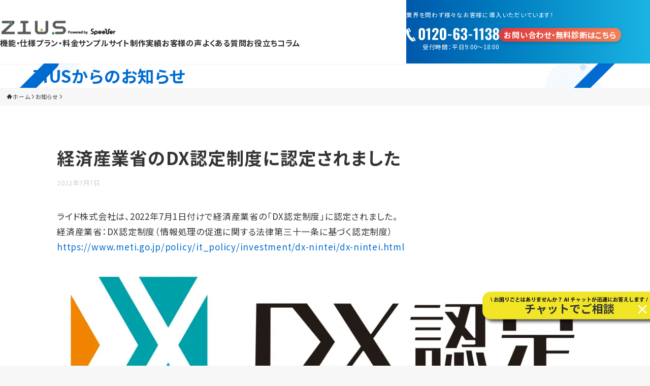

--- FILE ---
content_type: text/html; charset=UTF-8
request_url: https://zius.speever.jp/news/dx-certificate/
body_size: 16995
content:
<!DOCTYPE html>
<html lang="ja" data-loaded="false" data-scrolled="false" data-spmenu="closed">

<head>
<!-- Google Tag Manager -->
<script  data-swldelayedjs="[data-uri]"></script>
<!-- End Google Tag Manager -->
<!-- Yahoo　ads -->
<script async data-swldelayedjs="https://s.yimg.jp/images/listing/tool/cv/ytag.js"></script>
<script>
	window.yjDataLayer = window.yjDataLayer || [];

	function ytag() {
		yjDataLayer.push(arguments);
	}
	ytag({
		"type": "ycl_cookie"
	});
</script>
<!-- //Yahoo　ads -->
  <meta charset="utf-8">
  <meta name="format-detection" content="telephone=no">
  <meta http-equiv="X-UA-Compatible" content="IE=edge">
  <meta name="viewport" content="width=device-width, viewport-fit=cover">

  <title>経済産業省のDX認定制度に認定されました | 格安ホームページ制作 ZIUS 月額1,100円</title>
<meta name='robots' content='max-image-preview:large' />
	<style>img:is([sizes="auto" i], [sizes^="auto," i]) { contain-intrinsic-size: 3000px 1500px }</style>
	<link rel='dns-prefetch' href='//ajax.googleapis.com' />
<link rel='dns-prefetch' href='//cdnjs.cloudflare.com' />
<link rel="alternate" type="application/rss+xml" title="格安ホームページ制作 ZIUS 月額1,100円 &raquo; フィード" href="https://zius.speever.jp/feed/" />
<link rel="alternate" type="application/rss+xml" title="格安ホームページ制作 ZIUS 月額1,100円 &raquo; コメントフィード" href="https://zius.speever.jp/comments/feed/" />

<!-- SEO SIMPLE PACK 3.6.2 -->
<meta name="description" content="ライド株式会社は、2022年7月1日付けで経済産業省の「DX認定制度」に認定されました。経済産業省：DX認定制度（情報処理の促進に関する法律第三十一条に基づく認定制度）https://www.meti.go.jp/policy/it_pol">
<link rel="canonical" href="https://zius.speever.jp/news/dx-certificate/">
<meta property="og:locale" content="ja_JP">
<meta property="og:type" content="article">
<meta property="og:title" content="経済産業省のDX認定制度に認定されました | 格安ホームページ制作 ZIUS 月額1,100円">
<meta property="og:description" content="ライド株式会社は、2022年7月1日付けで経済産業省の「DX認定制度」に認定されました。経済産業省：DX認定制度（情報処理の促進に関する法律第三十一条に基づく認定制度）https://www.meti.go.jp/policy/it_pol">
<meta property="og:url" content="https://zius.speever.jp/news/dx-certificate/">
<meta property="og:site_name" content="格安ホームページ制作 ZIUS 月額1,100円">
<meta name="twitter:card" content="summary_large_image">
<meta name="twitter:site" content="speever">
<!-- / SEO SIMPLE PACK -->

<style id='wp-block-paragraph-inline-css' type='text/css'>
.is-small-text{font-size:.875em}.is-regular-text{font-size:1em}.is-large-text{font-size:2.25em}.is-larger-text{font-size:3em}.has-drop-cap:not(:focus):first-letter{float:left;font-size:8.4em;font-style:normal;font-weight:100;line-height:.68;margin:.05em .1em 0 0;text-transform:uppercase}body.rtl .has-drop-cap:not(:focus):first-letter{float:none;margin-left:.1em}p.has-drop-cap.has-background{overflow:hidden}:root :where(p.has-background){padding:1.25em 2.375em}:where(p.has-text-color:not(.has-link-color)) a{color:inherit}p.has-text-align-left[style*="writing-mode:vertical-lr"],p.has-text-align-right[style*="writing-mode:vertical-rl"]{rotate:180deg}
</style>
<style id='wp-block-image-inline-css' type='text/css'>
.wp-block-image>a,.wp-block-image>figure>a{display:inline-block}.wp-block-image img{box-sizing:border-box;height:auto;max-width:100%;vertical-align:bottom}@media not (prefers-reduced-motion){.wp-block-image img.hide{visibility:hidden}.wp-block-image img.show{animation:show-content-image .4s}}.wp-block-image[style*=border-radius] img,.wp-block-image[style*=border-radius]>a{border-radius:inherit}.wp-block-image.has-custom-border img{box-sizing:border-box}.wp-block-image.aligncenter{text-align:center}.wp-block-image.alignfull>a,.wp-block-image.alignwide>a{width:100%}.wp-block-image.alignfull img,.wp-block-image.alignwide img{height:auto;width:100%}.wp-block-image .aligncenter,.wp-block-image .alignleft,.wp-block-image .alignright,.wp-block-image.aligncenter,.wp-block-image.alignleft,.wp-block-image.alignright{display:table}.wp-block-image .aligncenter>figcaption,.wp-block-image .alignleft>figcaption,.wp-block-image .alignright>figcaption,.wp-block-image.aligncenter>figcaption,.wp-block-image.alignleft>figcaption,.wp-block-image.alignright>figcaption{caption-side:bottom;display:table-caption}.wp-block-image .alignleft{float:left;margin:.5em 1em .5em 0}.wp-block-image .alignright{float:right;margin:.5em 0 .5em 1em}.wp-block-image .aligncenter{margin-left:auto;margin-right:auto}.wp-block-image :where(figcaption){margin-bottom:1em;margin-top:.5em}.wp-block-image.is-style-circle-mask img{border-radius:9999px}@supports ((-webkit-mask-image:none) or (mask-image:none)) or (-webkit-mask-image:none){.wp-block-image.is-style-circle-mask img{border-radius:0;-webkit-mask-image:url('data:image/svg+xml;utf8,<svg viewBox="0 0 100 100" xmlns="http://www.w3.org/2000/svg"><circle cx="50" cy="50" r="50"/></svg>');mask-image:url('data:image/svg+xml;utf8,<svg viewBox="0 0 100 100" xmlns="http://www.w3.org/2000/svg"><circle cx="50" cy="50" r="50"/></svg>');mask-mode:alpha;-webkit-mask-position:center;mask-position:center;-webkit-mask-repeat:no-repeat;mask-repeat:no-repeat;-webkit-mask-size:contain;mask-size:contain}}:root :where(.wp-block-image.is-style-rounded img,.wp-block-image .is-style-rounded img){border-radius:9999px}.wp-block-image figure{margin:0}.wp-lightbox-container{display:flex;flex-direction:column;position:relative}.wp-lightbox-container img{cursor:zoom-in}.wp-lightbox-container img:hover+button{opacity:1}.wp-lightbox-container button{align-items:center;-webkit-backdrop-filter:blur(16px) saturate(180%);backdrop-filter:blur(16px) saturate(180%);background-color:#5a5a5a40;border:none;border-radius:4px;cursor:zoom-in;display:flex;height:20px;justify-content:center;opacity:0;padding:0;position:absolute;right:16px;text-align:center;top:16px;width:20px;z-index:100}@media not (prefers-reduced-motion){.wp-lightbox-container button{transition:opacity .2s ease}}.wp-lightbox-container button:focus-visible{outline:3px auto #5a5a5a40;outline:3px auto -webkit-focus-ring-color;outline-offset:3px}.wp-lightbox-container button:hover{cursor:pointer;opacity:1}.wp-lightbox-container button:focus{opacity:1}.wp-lightbox-container button:focus,.wp-lightbox-container button:hover,.wp-lightbox-container button:not(:hover):not(:active):not(.has-background){background-color:#5a5a5a40;border:none}.wp-lightbox-overlay{box-sizing:border-box;cursor:zoom-out;height:100vh;left:0;overflow:hidden;position:fixed;top:0;visibility:hidden;width:100%;z-index:100000}.wp-lightbox-overlay .close-button{align-items:center;cursor:pointer;display:flex;justify-content:center;min-height:40px;min-width:40px;padding:0;position:absolute;right:calc(env(safe-area-inset-right) + 16px);top:calc(env(safe-area-inset-top) + 16px);z-index:5000000}.wp-lightbox-overlay .close-button:focus,.wp-lightbox-overlay .close-button:hover,.wp-lightbox-overlay .close-button:not(:hover):not(:active):not(.has-background){background:none;border:none}.wp-lightbox-overlay .lightbox-image-container{height:var(--wp--lightbox-container-height);left:50%;overflow:hidden;position:absolute;top:50%;transform:translate(-50%,-50%);transform-origin:top left;width:var(--wp--lightbox-container-width);z-index:9999999999}.wp-lightbox-overlay .wp-block-image{align-items:center;box-sizing:border-box;display:flex;height:100%;justify-content:center;margin:0;position:relative;transform-origin:0 0;width:100%;z-index:3000000}.wp-lightbox-overlay .wp-block-image img{height:var(--wp--lightbox-image-height);min-height:var(--wp--lightbox-image-height);min-width:var(--wp--lightbox-image-width);width:var(--wp--lightbox-image-width)}.wp-lightbox-overlay .wp-block-image figcaption{display:none}.wp-lightbox-overlay button{background:none;border:none}.wp-lightbox-overlay .scrim{background-color:#fff;height:100%;opacity:.9;position:absolute;width:100%;z-index:2000000}.wp-lightbox-overlay.active{visibility:visible}@media not (prefers-reduced-motion){.wp-lightbox-overlay.active{animation:turn-on-visibility .25s both}.wp-lightbox-overlay.active img{animation:turn-on-visibility .35s both}.wp-lightbox-overlay.show-closing-animation:not(.active){animation:turn-off-visibility .35s both}.wp-lightbox-overlay.show-closing-animation:not(.active) img{animation:turn-off-visibility .25s both}.wp-lightbox-overlay.zoom.active{animation:none;opacity:1;visibility:visible}.wp-lightbox-overlay.zoom.active .lightbox-image-container{animation:lightbox-zoom-in .4s}.wp-lightbox-overlay.zoom.active .lightbox-image-container img{animation:none}.wp-lightbox-overlay.zoom.active .scrim{animation:turn-on-visibility .4s forwards}.wp-lightbox-overlay.zoom.show-closing-animation:not(.active){animation:none}.wp-lightbox-overlay.zoom.show-closing-animation:not(.active) .lightbox-image-container{animation:lightbox-zoom-out .4s}.wp-lightbox-overlay.zoom.show-closing-animation:not(.active) .lightbox-image-container img{animation:none}.wp-lightbox-overlay.zoom.show-closing-animation:not(.active) .scrim{animation:turn-off-visibility .4s forwards}}@keyframes show-content-image{0%{visibility:hidden}99%{visibility:hidden}to{visibility:visible}}@keyframes turn-on-visibility{0%{opacity:0}to{opacity:1}}@keyframes turn-off-visibility{0%{opacity:1;visibility:visible}99%{opacity:0;visibility:visible}to{opacity:0;visibility:hidden}}@keyframes lightbox-zoom-in{0%{transform:translate(calc((-100vw + var(--wp--lightbox-scrollbar-width))/2 + var(--wp--lightbox-initial-left-position)),calc(-50vh + var(--wp--lightbox-initial-top-position))) scale(var(--wp--lightbox-scale))}to{transform:translate(-50%,-50%) scale(1)}}@keyframes lightbox-zoom-out{0%{transform:translate(-50%,-50%) scale(1);visibility:visible}99%{visibility:visible}to{transform:translate(calc((-100vw + var(--wp--lightbox-scrollbar-width))/2 + var(--wp--lightbox-initial-left-position)),calc(-50vh + var(--wp--lightbox-initial-top-position))) scale(var(--wp--lightbox-scale));visibility:hidden}}
</style>
<style id='wp-block-heading-inline-css' type='text/css'>
h1.has-background,h2.has-background,h3.has-background,h4.has-background,h5.has-background,h6.has-background{padding:1.25em 2.375em}h1.has-text-align-left[style*=writing-mode]:where([style*=vertical-lr]),h1.has-text-align-right[style*=writing-mode]:where([style*=vertical-rl]),h2.has-text-align-left[style*=writing-mode]:where([style*=vertical-lr]),h2.has-text-align-right[style*=writing-mode]:where([style*=vertical-rl]),h3.has-text-align-left[style*=writing-mode]:where([style*=vertical-lr]),h3.has-text-align-right[style*=writing-mode]:where([style*=vertical-rl]),h4.has-text-align-left[style*=writing-mode]:where([style*=vertical-lr]),h4.has-text-align-right[style*=writing-mode]:where([style*=vertical-rl]),h5.has-text-align-left[style*=writing-mode]:where([style*=vertical-lr]),h5.has-text-align-right[style*=writing-mode]:where([style*=vertical-rl]),h6.has-text-align-left[style*=writing-mode]:where([style*=vertical-lr]),h6.has-text-align-right[style*=writing-mode]:where([style*=vertical-rl]){rotate:180deg}
</style>
<link rel='stylesheet' id='swell-icons-css' href='https://zius.speever.jp/zius2020/wp-content/themes/swell/build/css/swell-icons.css?ver=2.13.0' type='text/css' media='all' />
<link rel='stylesheet' id='main_style-css' href='https://zius.speever.jp/zius2020/wp-content/themes/swell/build/css/main.css?ver=2.13.0' type='text/css' media='all' />
<link rel='stylesheet' id='swell_widget/dropdown-css' href='https://zius.speever.jp/zius2020/wp-content/themes/swell/build/css/modules/blocks/widget-dropdown.css?ver=2.13.0' type='text/css' media='all' />
<style id='swell_custom-inline-css' type='text/css'>
:root{--swl-fz--content:4vw;--swl-font_family:"Noto Sans JP", sans-serif;--swl-font_weight:400;--color_main:#006cd1;--color_text:#333333;--color_link:#006cd1;--color_htag:#006cd1;--color_bg:#ffffff;--color_gradient1:#bcffea;--color_gradient2:#2ec1ac;--color_main_thin:rgba(0, 135, 255, 0.05 );--color_main_dark:rgba(0, 81, 157, 1 );--color_list_check:#006cd1;--color_list_num:#006cd1;--color_list_good:#86dd7b;--color_list_triangle:#f4e03a;--color_list_bad:#f36060;--color_faq_q:#d55656;--color_faq_a:#6599b7;--color_icon_good:#3cd250;--color_icon_good_bg:#ecffe9;--color_icon_bad:#4b73eb;--color_icon_bad_bg:#eafaff;--color_icon_info:#f578b4;--color_icon_info_bg:#fff0fa;--color_icon_announce:#ffa537;--color_icon_announce_bg:#fff5f0;--color_icon_pen:#7a7a7a;--color_icon_pen_bg:#f7f7f7;--color_icon_book:#787364;--color_icon_book_bg:#f8f6ef;--color_icon_point:#ffa639;--color_icon_check:#86d67c;--color_icon_batsu:#f36060;--color_icon_hatena:#5295cc;--color_icon_caution:#f7da38;--color_icon_memo:#84878a;--color_deep01:#dd1c1c;--color_deep02:#0066bf;--color_deep03:#45c413;--color_deep04:#f09f4d;--color_pale01:#fff2f0;--color_pale02:#f3f8fd;--color_pale03:#f1f9ee;--color_pale04:#fdf9ee;--color_mark_blue:#84e0ff;--color_mark_green:#bdf9c3;--color_mark_yellow:#fcf69f;--color_mark_orange:#ffddbc;--border01:solid 1px var(--color_main);--border02:double 4px var(--color_main);--border03:dashed 2px var(--color_border);--border04:solid 4px var(--color_gray);--card_posts_thumb_ratio:56.25%;--list_posts_thumb_ratio:56.25%;--big_posts_thumb_ratio:56.25%;--thumb_posts_thumb_ratio:61.805%;--blogcard_thumb_ratio:56.25%;--color_header_bg:#2ec1ac;--color_header_text:#ffffff;--color_footer_bg:#333333;--color_footer_text:#ffffff;--container_size:1260px;--article_size:1260px;--logo_size_sp:48px;--logo_size_pc:32px;--logo_size_pcfix:32px;}.swl-cell-bg[data-icon="doubleCircle"]{--cell-icon-color:#ffc977}.swl-cell-bg[data-icon="circle"]{--cell-icon-color:#94e29c}.swl-cell-bg[data-icon="triangle"]{--cell-icon-color:#eeda2f}.swl-cell-bg[data-icon="close"]{--cell-icon-color:#ec9191}.swl-cell-bg[data-icon="hatena"]{--cell-icon-color:#93c9da}.swl-cell-bg[data-icon="check"]{--cell-icon-color:#94e29c}.swl-cell-bg[data-icon="line"]{--cell-icon-color:#9b9b9b}.cap_box[data-colset="col1"]{--capbox-color:#d8a03e;--capbox-color--bg:#f9f6ef}.cap_box[data-colset="col2"]{--capbox-color:#5d86cc;--capbox-color--bg:#f4f7ff}.cap_box[data-colset="col3"]{--capbox-color:#2fcd90;--capbox-color--bg:#eafaf2}.red_{--the-btn-color:#e03b3b;--the-btn-color2:#ffbc49;--the-solid-shadow: rgba(168, 44, 44, 1 )}.blue_{--the-btn-color:#497aed;--the-btn-color2:#35eaff;--the-solid-shadow: rgba(55, 92, 178, 1 )}.green_{--the-btn-color:#47d13a;--the-btn-color2:#7bf7bd;--the-solid-shadow: rgba(53, 157, 44, 1 )}.is-style-btn_normal{--the-btn-radius:80px}.is-style-btn_solid{--the-btn-radius:80px}.is-style-btn_shiny{--the-btn-radius:80px}.is-style-btn_line{--the-btn-radius:80px}.post_content blockquote{padding:1.5em 2em 1.5em 3em}.post_content blockquote::before{content:"";display:block;width:5px;height:calc(100% - 3em);top:1.5em;left:1.5em;border-left:solid 1px rgba(180,180,180,.75);border-right:solid 1px rgba(180,180,180,.75);}.mark_blue{background:-webkit-linear-gradient(transparent 64%,var(--color_mark_blue) 0%);background:linear-gradient(transparent 64%,var(--color_mark_blue) 0%)}.mark_green{background:-webkit-linear-gradient(transparent 64%,var(--color_mark_green) 0%);background:linear-gradient(transparent 64%,var(--color_mark_green) 0%)}.mark_yellow{background:-webkit-linear-gradient(transparent 64%,var(--color_mark_yellow) 0%);background:linear-gradient(transparent 64%,var(--color_mark_yellow) 0%)}.mark_orange{background:-webkit-linear-gradient(transparent 64%,var(--color_mark_orange) 0%);background:linear-gradient(transparent 64%,var(--color_mark_orange) 0%)}[class*="is-style-icon_"]{color:#333;border-width:0;box-shadow:0 2px 2px rgba(0, 0, 0, .05), 0 4px 4px -4px rgba(0, 0, 0, .1)}[class*="is-style-big_icon_"]::after{border-color:#fff}[class*="is-style-big_icon_"]{background:#fff;color:#333;border-top-width:2px;border-top-style:solid;box-shadow:0 2px 2px rgba(0, 0, 0, .05),0 4px 4px -4px rgba(0, 0, 0, .1)}[data-col="gray"] .c-balloon__text{background:#f7f7f7;border-color:#ccc}[data-col="gray"] .c-balloon__before{border-right-color:#f7f7f7}[data-col="green"] .c-balloon__text{background:#d1f8c2;border-color:#9ddd93}[data-col="green"] .c-balloon__before{border-right-color:#d1f8c2}[data-col="blue"] .c-balloon__text{background:#e2f6ff;border-color:#93d2f0}[data-col="blue"] .c-balloon__before{border-right-color:#e2f6ff}[data-col="red"] .c-balloon__text{background:#ffebeb;border-color:#f48789}[data-col="red"] .c-balloon__before{border-right-color:#ffebeb}[data-col="yellow"] .c-balloon__text{background:#f9f7d2;border-color:#fbe593}[data-col="yellow"] .c-balloon__before{border-right-color:#f9f7d2}.-type-list2 .p-postList__body::after,.-type-big .p-postList__body::after{content: "READ MORE »";}.c-postThumb__cat{background-color:#006cd1;color:#fff;background-image: repeating-linear-gradient(-45deg,rgba(255,255,255,.1),rgba(255,255,255,.1) 6px,transparent 6px,transparent 12px)}.post_content h2:where(:not([class^="swell-block-"]):not(.faq_q):not(.p-postList__title)){background:var(--color_htag);padding:.75em 1em;color:#fff}.post_content h2:where(:not([class^="swell-block-"]):not(.faq_q):not(.p-postList__title))::before{position:absolute;display:block;pointer-events:none;content:"";top:-4px;left:0;width:100%;height:calc(100% + 4px);box-sizing:content-box;border-top:solid 2px var(--color_htag);border-bottom:solid 2px var(--color_htag)}.post_content h3:where(:not([class^="swell-block-"]):not(.faq_q):not(.p-postList__title)){padding:0 .5em .5em}.post_content h3:where(:not([class^="swell-block-"]):not(.faq_q):not(.p-postList__title))::before{content:"";width:100%;height:4px;background:-webkit-linear-gradient(135deg, transparent 25%,var(--color_htag) 25%,var(--color_htag) 50%,transparent 50%,transparent 75%,var(--color_htag) 75%,var(--color_htag));background:linear-gradient(135deg, transparent 25%,var(--color_htag) 25%,var(--color_htag) 50%,transparent 50%,transparent 75%,var(--color_htag) 75%,var(--color_htag));background-size:4px 4px;opacity:0.5}.post_content h4:where(:not([class^="swell-block-"]):not(.faq_q):not(.p-postList__title))::before{content:"\e923";display:inline-block;font-family:"icomoon";margin-right:.5em;color:var(--color_htag)}#body_wrap::before {background:url(https://demo.swell-theme.com/demo03/wp-content/uploads/sites/4/body_bg.png) repeat left top}.l-header__menuBtn{order:3}.l-header__customBtn{order:1}.c-gnav a::after{background:var(--color_header_text);width:0%;height:2px}.p-spHeadMenu .menu-item.-current{border-bottom-color:var(--color_header_text)}.c-gnav > li:hover > a::after,.c-gnav > .-current > a::after{width:100%}.c-gnav .sub-menu{color:#333;background:#fff}.l-fixHeader::before{opacity:0.8}.c-widget__title.-spmenu{text-align:center;padding:.25em 3.5em;}.c-widget__title.-spmenu::before{content:"";top:50%;width:2em;background:currentColor;left:1em}.c-widget__title.-spmenu::after{content:"";top:50%;width:2em;background:currentColor;right:1em}.c-widget__title.-footer{padding:.5em}.c-widget__title.-footer::before{content:"";bottom:0;left:0;width:40%;z-index:1;background:var(--color_main)}.c-widget__title.-footer::after{content:"";bottom:0;left:0;width:100%;background:var(--color_border)}.c-secTitle{border-left:solid 2px var(--color_main);padding:0em .75em}.p-spMenu{color:#ffffff}.p-spMenu__inner::before{background:#006a71;opacity:1}.p-spMenu__overlay{background:#001414;opacity:0.8}[class*="page-numbers"]{color:#fff;background-color:#dedede}a{text-decoration: none}.l-topTitleArea.c-filterLayer::before{background-color:#68b0ab;opacity:0.4;content:""}@media screen and (min-width: 960px){:root{}}@media screen and (max-width: 959px){:root{}.l-header__logo{order:2;text-align:center}}@media screen and (min-width: 600px){:root{--swl-fz--content:17px;}}@media screen and (max-width: 599px){:root{}}@media (min-width: 1468px) {.alignwide{left:-100px;width:calc(100% + 200px);}}@media (max-width: 1468px) {.-sidebar-off .swell-block-fullWide__inner.l-container .alignwide{left:0px;width:100%;}}.l-fixHeader .l-fixHeader__gnav{order:0}[data-scrolled=true] .l-fixHeader[data-ready]{opacity:1;-webkit-transform:translateY(0)!important;transform:translateY(0)!important;visibility:visible}.-body-solid .l-fixHeader{box-shadow:0 2px 4px var(--swl-color_shadow)}.l-fixHeader__inner{align-items:stretch;color:var(--color_header_text);display:flex;padding-bottom:0;padding-top:0;position:relative;z-index:1}.l-fixHeader__logo{align-items:center;display:flex;line-height:1;margin-right:24px;order:0;padding:16px 0}.is-style-btn_normal a,.is-style-btn_shiny a{box-shadow:var(--swl-btn_shadow)}.c-shareBtns__btn,.is-style-balloon>.c-tabList .c-tabList__button,.p-snsCta,[class*=page-numbers]{box-shadow:var(--swl-box_shadow)}.p-articleThumb__img,.p-articleThumb__youtube{box-shadow:var(--swl-img_shadow)}.p-pickupBanners__item .c-bannerLink,.p-postList__thumb{box-shadow:0 2px 8px rgba(0,0,0,.1),0 4px 4px -4px rgba(0,0,0,.1)}.p-postList.-w-ranking li:before{background-image:repeating-linear-gradient(-45deg,hsla(0,0%,100%,.1),hsla(0,0%,100%,.1) 6px,transparent 0,transparent 12px);box-shadow:1px 1px 4px rgba(0,0,0,.2)}@media (min-width:960px){.-series .l-header__inner{align-items:stretch;display:flex}.-series .l-header__logo{align-items:center;display:flex;flex-wrap:wrap;margin-right:24px;padding:16px 0}.-series .l-header__logo .c-catchphrase{font-size:13px;padding:4px 0}.-series .c-headLogo{margin-right:16px}.-series-right .l-header__inner{justify-content:space-between}.-series-right .c-gnavWrap{margin-left:auto}.-series-right .w-header{margin-left:12px}.-series-left .w-header{margin-left:auto}}@media (min-width:960px) and (min-width:600px){.-series .c-headLogo{max-width:400px}}.c-gnav .sub-menu a:before,.c-listMenu a:before{-webkit-font-smoothing:antialiased;-moz-osx-font-smoothing:grayscale;font-family:icomoon!important;font-style:normal;font-variant:normal;font-weight:400;line-height:1;text-transform:none}.c-submenuToggleBtn{display:none}.c-listMenu a{padding:.75em 1em .75em 1.5em;transition:padding .25s}.c-listMenu a:hover{padding-left:1.75em;padding-right:.75em}.c-gnav .sub-menu a:before,.c-listMenu a:before{color:inherit;content:"\e921";display:inline-block;left:2px;position:absolute;top:50%;-webkit-transform:translateY(-50%);transform:translateY(-50%);vertical-align:middle}.widget_categories>ul>.cat-item>a,.wp-block-categories-list>li>a{padding-left:1.75em}.c-listMenu .children,.c-listMenu .sub-menu{margin:0}.c-listMenu .children a,.c-listMenu .sub-menu a{font-size:.9em;padding-left:2.5em}.c-listMenu .children a:before,.c-listMenu .sub-menu a:before{left:1em}.c-listMenu .children a:hover,.c-listMenu .sub-menu a:hover{padding-left:2.75em}.c-listMenu .children ul a,.c-listMenu .sub-menu ul a{padding-left:3.25em}.c-listMenu .children ul a:before,.c-listMenu .sub-menu ul a:before{left:1.75em}.c-listMenu .children ul a:hover,.c-listMenu .sub-menu ul a:hover{padding-left:3.5em}.c-gnav li:hover>.sub-menu{opacity:1;visibility:visible}.c-gnav .sub-menu:before{background:inherit;content:"";height:100%;left:0;position:absolute;top:0;width:100%;z-index:0}.c-gnav .sub-menu .sub-menu{left:100%;top:0;z-index:-1}.c-gnav .sub-menu a{padding-left:2em}.c-gnav .sub-menu a:before{left:.5em}.c-gnav .sub-menu a:hover .ttl{left:4px}:root{--color_content_bg:var(--color_bg);}.c-widget__title.-side{padding:.5em}.c-widget__title.-side::before{content:"";bottom:0;left:0;width:40%;z-index:1;background:var(--color_main)}.c-widget__title.-side::after{content:"";bottom:0;left:0;width:100%;background:var(--color_border)}.c-shareBtns__item:not(:last-child){margin-right:4px}.c-shareBtns__btn{padding:8px 0}.single.-index-off .w-beforeToc{display:none}@media screen and (min-width: 960px){:root{}}@media screen and (max-width: 959px){:root{}}@media screen and (min-width: 600px){:root{}}@media screen and (max-width: 599px){:root{}}.swell-block-fullWide__inner.l-container{--swl-fw_inner_pad:var(--swl-pad_container,0px)}@media (min-width:960px){.-sidebar-on .l-content .alignfull,.-sidebar-on .l-content .alignwide{left:-16px;width:calc(100% + 32px)}.swell-block-fullWide__inner.l-article{--swl-fw_inner_pad:var(--swl-pad_post_content,0px)}.-sidebar-on .swell-block-fullWide__inner .alignwide{left:0;width:100%}.-sidebar-on .swell-block-fullWide__inner .alignfull{left:calc(0px - var(--swl-fw_inner_pad, 0))!important;margin-left:0!important;margin-right:0!important;width:calc(100% + var(--swl-fw_inner_pad, 0)*2)!important}}.p-relatedPosts .p-postList__item{margin-bottom:1.5em}.p-relatedPosts .p-postList__times,.p-relatedPosts .p-postList__times>:last-child{margin-right:0}@media (min-width:600px){.p-relatedPosts .p-postList__item{width:33.33333%}}@media screen and (min-width:600px) and (max-width:1239px){.p-relatedPosts .p-postList__item:nth-child(7),.p-relatedPosts .p-postList__item:nth-child(8){display:none}}@media screen and (min-width:1240px){.p-relatedPosts .p-postList__item{width:25%}}.l-topTitleArea{align-items:center;display:flex;margin:0;min-height:11em;overflow:hidden;padding:1.5em 0;position:relative;width:100%}.l-topTitleArea .u-thin{opacity:1}.l-topTitleArea .c-postTitle__date{border-color:#fff}.l-topTitleArea .c-categoryList,.l-topTitleArea .c-tagList{color:#fff}.l-topTitleArea .c-categoryList__link,.l-topTitleArea .c-tagList__link{background:none;color:#fff}.l-topTitleArea .c-categoryList__link{border:1px solid #fff}.l-topTitleArea .c-tagList__link{border-bottom:1px solid #fff;border-radius:0;padding:4px .25em}.l-topTitleArea__body{color:#fff;position:relative;text-shadow:1px 1px 0 rgba(0,0,0,.1);width:100%;z-index:3}@media (min-width:600px){.l-topTitleArea{min-height:240px;padding:1em 0}}.-index-off .p-toc,.swell-toc-placeholder:empty{display:none}.p-toc.-modal{height:100%;margin:0;overflow-y:auto;padding:0}#main_content .p-toc{border-radius:var(--swl-radius--2,0);margin:4em auto;max-width:800px}#sidebar .p-toc{margin-top:-.5em}.p-toc .__pn:before{content:none!important;counter-increment:none}.p-toc .__prev{margin:0 0 1em}.p-toc .__next{margin:1em 0 0}.p-toc.is-omitted:not([data-omit=ct]) [data-level="2"] .p-toc__childList{height:0;margin-bottom:-.5em;visibility:hidden}.p-toc.is-omitted:not([data-omit=nest]){position:relative}.p-toc.is-omitted:not([data-omit=nest]):before{background:linear-gradient(hsla(0,0%,100%,0),var(--color_bg));bottom:5em;content:"";height:4em;left:0;opacity:.75;pointer-events:none;position:absolute;width:100%;z-index:1}.p-toc.is-omitted:not([data-omit=nest]):after{background:var(--color_bg);bottom:0;content:"";height:5em;left:0;opacity:.75;position:absolute;width:100%;z-index:1}.p-toc.is-omitted:not([data-omit=nest]) .__next,.p-toc.is-omitted:not([data-omit=nest]) [data-omit="1"]{display:none}.p-toc .p-toc__expandBtn{background-color:#f7f7f7;border:rgba(0,0,0,.2);border-radius:5em;box-shadow:0 0 0 1px #bbb;color:#333;display:block;font-size:14px;line-height:1.5;margin:.75em auto 0;min-width:6em;padding:.5em 1em;position:relative;transition:box-shadow .25s;z-index:2}.p-toc[data-omit=nest] .p-toc__expandBtn{display:inline-block;font-size:13px;margin:0 0 0 1.25em;padding:.5em .75em}.p-toc:not([data-omit=nest]) .p-toc__expandBtn:after,.p-toc:not([data-omit=nest]) .p-toc__expandBtn:before{border-top-color:inherit;border-top-style:dotted;border-top-width:3px;content:"";display:block;height:1px;position:absolute;top:calc(50% - 1px);transition:border-color .25s;width:100%;width:22px}.p-toc:not([data-omit=nest]) .p-toc__expandBtn:before{right:calc(100% + 1em)}.p-toc:not([data-omit=nest]) .p-toc__expandBtn:after{left:calc(100% + 1em)}.p-toc.is-expanded .p-toc__expandBtn{border-color:transparent}.p-toc__ttl{display:block;font-size:1.2em;line-height:1;position:relative;text-align:center}.p-toc__ttl:before{content:"\e918";display:inline-block;font-family:icomoon;margin-right:.5em;padding-bottom:2px;vertical-align:middle}#index_modal .p-toc__ttl{margin-bottom:.5em}.p-toc__list li{line-height:1.6}.p-toc__list>li+li{margin-top:.5em}.p-toc__list .p-toc__childList{padding-left:.5em}.p-toc__list [data-level="3"]{font-size:.9em}.p-toc__list .mininote{display:none}.post_content .p-toc__list{padding-left:0}#sidebar .p-toc__list{margin-bottom:0}#sidebar .p-toc__list .p-toc__childList{padding-left:0}.p-toc__link{color:inherit;font-size:inherit;text-decoration:none}.p-toc__link:hover{opacity:.8}.p-toc.-border{border-bottom:2px solid var(--color_main);border-top:2px solid var(--color_main);padding:1.75em .5em 1.5em}.p-toc.-border .p-toc__ttl{margin-bottom:.75em}@media (min-width:960px){#main_content .p-toc{width:92%}}@media (hover:hover){.p-toc .p-toc__expandBtn:hover{border-color:transparent;box-shadow:0 0 0 2px currentcolor}}@media (min-width:600px){.p-toc.-border{padding:1.75em 1em 1.5em}}.p-snsCta{background:#1d1d1d;border-radius:var(--swl-radius--8,0);color:#fff;margin:2em auto;overflow:hidden;position:relative;text-align:center;width:100%}.p-snsCta .fb-like{margin:2px 4px}.p-snsCta .c-instaFollowLink,.p-snsCta .twitter-follow-button{margin:2px 8px}.p-snsCta .c-instaFollowLink:hover,.p-snsCta .fb-like:hover{opacity:.8}.p-snsCta .fb-like>span{display:block}.p-snsCta__body{background:rgba(0,0,0,.7);display:flex;flex-direction:column;justify-content:center;min-height:40vw;padding:1em;position:relative;z-index:1}.p-snsCta__figure{height:100%;margin:0;padding:0;position:absolute;width:100%;z-index:0}.p-snsCta__message{font-size:3.2vw;margin-bottom:1em}.p-snsCta__btns{display:flex;flex-wrap:wrap;justify-content:center}.c-instaFollowLink{align-items:center;background:linear-gradient(135deg,#427eff,#f13f79 70%) no-repeat;border-radius:3px;color:#fff;display:inline-flex;font-size:11px;height:20px;line-height:1;overflow:hidden;padding:0 6px;position:relative;text-decoration:none}.c-instaFollowLink:before{background:linear-gradient(15deg,#ffdb2c,#f9764c 25%,rgba(255,77,64,0) 50%) no-repeat;content:"";height:100%;left:0;position:absolute;top:0;width:100%}.c-instaFollowLink i{font-size:12px;margin-right:4px}.c-instaFollowLink i,.c-instaFollowLink span{position:relative;white-space:nowrap;z-index:1}@media (min-width:600px){.p-snsCta__body{min-height:200px}.p-snsCta__message{font-size:16px}}
</style>
<link rel='stylesheet' id='swell-parts/footer-css' href='https://zius.speever.jp/zius2020/wp-content/themes/swell/build/css/modules/parts/footer.css?ver=2.13.0' type='text/css' media='all' />
<link rel='stylesheet' id='swell-page/single-css' href='https://zius.speever.jp/zius2020/wp-content/themes/swell/build/css/modules/page/single.css?ver=2.13.0' type='text/css' media='all' />
<style id='classic-theme-styles-inline-css' type='text/css'>
/*! This file is auto-generated */
.wp-block-button__link{color:#fff;background-color:#32373c;border-radius:9999px;box-shadow:none;text-decoration:none;padding:calc(.667em + 2px) calc(1.333em + 2px);font-size:1.125em}.wp-block-file__button{background:#32373c;color:#fff;text-decoration:none}
</style>
<link rel='stylesheet' id='contact-form-7-css' href='https://zius.speever.jp/zius2020/wp-content/plugins/contact-form-7/includes/css/styles.css?ver=6.0.5' type='text/css' media='all' />
<link rel='stylesheet' id='child_style-css' href='https://zius.speever.jp/zius2020/wp-content/themes/zius_renew2023/style.css?ver=20260120111444' type='text/css' media='all' />
<link rel='stylesheet' id='style-child_top-css' href='https://zius.speever.jp/zius2020/wp-content/themes/zius_renew2023/assets/css/style.css?ver=6.8.3' type='text/css' media='all' />
<link rel='stylesheet' id='customize-css-css' href='https://zius.speever.jp/zius2020/wp-content/themes/zius_renew2023/assets/css/customize.css?ver=6.8.3' type='text/css' media='all' />
<link rel='stylesheet' id='lite-youtube-embed-css' href='https://zius.speever.jp/zius2020/wp-content/themes/zius_renew2023/assets/lib/lite-yt-embed.css?ver=6.8.3' type='text/css' media='all' />
<script type="text/javascript" src="https://zius.speever.jp/zius2020/wp-content/themes/zius_renew2023/assets/lib/lite-yt-embed.js?ver=6.8.3" id="lite-youtube-embed-js"></script>

<link href="https://fonts.googleapis.com/css?family=Noto+Sans+JP:400,700&#038;display=swap" rel="stylesheet">
<noscript><link href="https://zius.speever.jp/zius2020/wp-content/themes/swell/build/css/noscript.css" rel="stylesheet"></noscript>
<link rel="https://api.w.org/" href="https://zius.speever.jp/wp-json/" /><link rel="alternate" title="JSON" type="application/json" href="https://zius.speever.jp/wp-json/wp/v2/news/7004" /><link rel='shortlink' href='https://zius.speever.jp/?p=7004' />
<meta name="thumbnail" content="" /><link rel="icon" href="https://zius.speever.jp/zius2020/wp-content/uploads/2019/05/cropped-ZIUS_SNS用ロゴ-32x32.png" sizes="32x32" />
<link rel="icon" href="https://zius.speever.jp/zius2020/wp-content/uploads/2019/05/cropped-ZIUS_SNS用ロゴ-192x192.png" sizes="192x192" />
<link rel="apple-touch-icon" href="https://zius.speever.jp/zius2020/wp-content/uploads/2019/05/cropped-ZIUS_SNS用ロゴ-180x180.png" />
<meta name="msapplication-TileImage" content="https://zius.speever.jp/zius2020/wp-content/uploads/2019/05/cropped-ZIUS_SNS用ロゴ-270x270.png" />
		<style type="text/css" id="wp-custom-css">
			
span.wpcf7-list-item {
margin-top:5px;
display: block !important;
}

.cus_box{
	max-width: 80%;
  margin: 0 auto;
	margin-bottom:2rem;
}
h3.cus_interview_ttl {
  position: relative;
  padding: 0.5em;
  background: #a6d3c8;
  color: #333;
font-weight:bold;
	margin-bottom: 10px;
}

h3.cus_interview_ttl::before {
  position: absolute;
  content: '';
  top: 100%;
  left: 0;
  border: none;
  border-bottom: solid 15px transparent;
  border-right: solid 20px rgb(149, 158, 155);
}

.cus_interview{
max-width:80%;
}

/* 機能ページの5大要素部分*/

.blogs_divide {
	margin-top:90px;
  position: relative;
}

.blogs__tag{
	font-size: 16px;
    text-align: center;
    background-color: green;
    width: 150px;
    /* text-align: center; */
    margin: 0 auto;
    margin-bottom: 1rem;
    border-radius: 100px;
    color: #fff;
}

.voice-content {
	margin-bottom: 70px;
}

.voice-q {
	margin-bottom: 30px;
	padding-left: 40px;
	position: relative;
	font-weight: bold;
	font-size: 1.25em;
}

.voice-q::before {
	position: absolute;
	top: 50%;
	left: 0;
	transform: translateY(-50%);
	content: "";
	width: 25px;
	height: 4px;
	background-color: #006CD1;
}

.voice-a {
	margin-bottom: 0;
	color: #444;
}

.swell-block-accordion__title {
  max-width: 750px;
  margin: 0 auto;
}

.swell-block-accordion__body {
  width: 100%;
  max-width: 750px;
  margin: 0 auto;
	padding: 1em 0 0 0;
}

figure.wp-block-table.is-style-regular table tr {
	border-bottom: 1px dashed #ddd !important;
}

figure.wp-block-table.is-style-regular table td,
figure.wp-block-table.is-style-regular table th {
	border: none !important;
}

@media screen and (min-width: 769px) { 
	.compare_sp{
		display:none;
	}
} 
.selected_blogs{
	    grid-template-columns: repeat(5, 1fr) !important;
	margin: 0 2rem ;
}


/* SP */ 
@media screen and (max-width: 768px) { 
	.compare_pc{
		display:none;
	}
.selected_blogs{
	    grid-template-columns: repeat(2, 1fr) !important;
	}
	.selected_blogs > article > a >  .item__title{
		font-size:1.4rem !important;
	}
	.swell-block-accordion__body .wp-block-table.is-style-regular table tr {
		display: flex;
		flex-direction: column;
	}
}		</style>
		
<link rel="stylesheet" href="https://zius.speever.jp/zius2020/wp-content/themes/swell/build/css/print.css" media="print" >
<!-- [ VK All in One Expansion Unit Article Structure Data ] --><script type="application/ld+json">{"@context":"https://schema.org/","@type":"Article","headline":"経済産業省のDX認定制度に認定されました","image":"","datePublished":"2022-07-07T11:32:07+09:00","dateModified":"2023-11-22T17:09:04+09:00","author":{"@type":"organization","name":"zius_admin","url":"https://zius.speever.jp/","sameAs":""}}</script><!-- [ / VK All in One Expansion Unit Article Structure Data ] -->  <!-- Global site tag (gtag.js) - Google Analytics Google Ads: 995029950 -->
  <script async data-swldelayedjs="https://www.googletagmanager.com/gtag/js?id=UA-10071468-29"></script>
  <script>
    window.dataLayer = window.dataLayer || [];

    function gtag() {
      dataLayer.push(arguments);
    }
    gtag('js', new Date());
    gtag('config', 'UA-10071468-29');
    gtag('config', 'AW-995029950');
  </script>
  <!-- Google Analytics  Adsここまで -->

<!-- 20240508_Microsoftクラリティコード -->
<script  type="text/javascript" data-swldelayedjs="[data-uri]"></script>
<!-- Microsoftクラリティコードここまで -->





  </head>

<body>
<!-- Google Tag Manager (noscript) -->
<noscript><iframe src="https://www.googletagmanager.com/ns.html?id=GTM-PZ9GBFZQ"
height="0" width="0" style="display:none;visibility:hidden"></iframe></noscript>
<!-- End Google Tag Manager (noscript) -->
    <div id="body_wrap" class="wp-singular news-template-default single single-news postid-7004 wp-theme-swell wp-child-theme-zius_renew2023 -body-solid -bg-fix -index-off -sidebar-on -frame-off id_7004" >

	<header class="header">
		<div class="header__inner">
<!-- 
			<h1 class="header__title">月額1,100円から最短即日！サブスクでの格安ホームページ制作 ZIUS（ジウス）</h1>
			<div class="header__logo">
				<a href="https://zius.speever.jp">
					<picture>
						<source srcset="https://zius.speever.jp/zius2020/wp-content/themes/zius_renew2023/assets/images/common/header-logo.webp" type="image/webp">
						<img src="https://zius.speever.jp/zius2020/wp-content/themes/zius_renew2023/assets/images/common/header-logo.png" alt="ホームページ制作サービス ZIUS（ジウス）powered by Speever" loading="lazy">
					</picture>
				</a>
			</div>
 -->
			<h1 class="header__logo">
				<a href="https://zius.speever.jp"  id="logoLink">
					<picture>
						<source srcset="https://zius.speever.jp/zius2020/wp-content/themes/zius_renew2023/assets/images/common/header-logo.webp" type="image/webp">
						<img src="https://zius.speever.jp/zius2020/wp-content/themes/zius_renew2023/assets/images/common/header-logo.png" alt="月額1,100円から最短即日！サブスクでの格安ホームページ制作 ZIUS（ジウス）" loading="lazy">
					</picture>
				</a>
			</h1>
			<button class="header__toggle" aria-label="メニューを開く" aria-expanded="false">
				<span class="_line"></span>
				<span class="_line"></span>
			</button>
			<nav class="header__nav">
				<ul>
				<li class="menu-item menu-item-type-post_type menu-item-object-page menu-item-9885"><a href="https://zius.speever.jp/function/">機能・仕様</a></li>
<li class="menu-item menu-item-type-post_type menu-item-object-page menu-item-9886"><a href="https://zius.speever.jp/plan/">プラン・料金</a></li>
<li class="menu-item menu-item-type-custom menu-item-object-custom menu-item-11230"><a href="https://zius.speever.jp/sample/">サンプルサイト</a></li>
<li class="menu-item menu-item-type-post_type menu-item-object-page menu-item-9887"><a href="https://zius.speever.jp/list-of-site/">制作実績</a></li>
<li class="menu-item menu-item-type-post_type menu-item-object-page menu-item-9891"><a href="https://zius.speever.jp/customer-interview/">お客様の声</a></li>
<li class="menu-item menu-item-type-post_type menu-item-object-page menu-item-9890"><a href="https://zius.speever.jp/faq/">よくある質問</a></li>
<li class="menu-item menu-item-type-custom menu-item-object-custom menu-item-9888"><a target="_blank" href="https://zius.speever.jp/blog/">お役立ちコラム</a></li>
				</ul>
			</nav>
		</div><!-- /.header__inner -->
		<div class="header__cta">
				<p class="header__cta__text">業界を問わず様々なお客様に導入いただいています！</p>
				<div class="header__cta__inner">
					<div class="inner__tel">
						<a href="tel:0120-63-1138">
						<picture>
							<img src="https://zius.speever.jp/zius2020/wp-content/themes/zius_renew2023/assets/images/common/header-tel.svg" alt="0120-63-1138" loading="lazy">
						</picture>
						</a>
						<span>受付時間：平日9:00～18:00</span>
					</div>
					<div class="inner__button">
						<a href="https://zius.speever.jp/contactus"><span>お問い合わせ・無料診断はこちら</span></a>
					</div>
				</div>
			</div><!-- /.header__cta -->
	</header><!-- /.header -->
	<main>

	<div class="c-pagetitle">
  <div class="l-wrapper__inner _m">
          <div class="c-pagetitle__text">ZIUSからのお知らせ</div>
      </div>
</div>

<div id="breadcrumb" class="p-breadcrumb -bg-on"><ol class="p-breadcrumb__list l-container"><li class="p-breadcrumb__item"><a href="https://zius.speever.jp/" class="p-breadcrumb__text"><span class="__home icon-home"> ホーム</span></a></li><li class="p-breadcrumb__item"><a href="https://zius.speever.jp/news/" class="p-breadcrumb__text"><span>お知らせ</span></a></li><li class="p-breadcrumb__item"><span class="p-breadcrumb__text">経済産業省のDX認定制度に認定されました</span></li></ol></div>			<div id="content">
				<main id="main_content" class="l-main">
	<article class="l-wrapper__inner _s">
		<div class="p-news__header">
			<h1 class="p-news__header__title">経済産業省のDX認定制度に認定されました</h1>
			<span class="p-news__header__time">2022年7月7日</span>
		</div>

		<div class="post_content c-postcontent">
			
<p>ライド株式会社は、2022年7月1日付けで経済産業省の「DX認定制度」に認定されました。<br>経済産業省：DX認定制度（情報処理の促進に関する法律第三十一条に基づく認定制度）<br><a href="https://www.meti.go.jp/policy/it_policy/investment/dx-nintei/dx-nintei.html" target="_blank" rel="noreferrer noopener">https://www.meti.go.jp/policy/it_policy/investment/dx-nintei/dx-nintei.html</a></p>



<figure class="wp-block-image size-large is-resized"><img decoding="async" width="1024" height="290" src="https://zius.speever.jp/zius2020/wp-content/uploads/2022/07/03_日本語（基本カラー）-1024x290.png" alt="DX認定のロゴ画像" class="wp-image-7001" srcset="https://zius.speever.jp/zius2020/wp-content/uploads/2022/07/03_日本語（基本カラー）-1024x290.png 1024w, https://zius.speever.jp/zius2020/wp-content/uploads/2022/07/03_日本語（基本カラー）-300x85.png 300w, https://zius.speever.jp/zius2020/wp-content/uploads/2022/07/03_日本語（基本カラー）-768x218.png 768w, https://zius.speever.jp/zius2020/wp-content/uploads/2022/07/03_日本語（基本カラー）-1536x435.png 1536w, https://zius.speever.jp/zius2020/wp-content/uploads/2022/07/03_日本語（基本カラー）.png 1736w" sizes="(max-width: 1024px) 100vw, 1024px" /></figure>



<h3 class="wp-block-heading">DX認定とは</h3>



<p>DX認定制度とは「情報処理の促進に関する法律」に基づき、「デジタルガバナンス・コード」の基本的事項に対応する企業を国が認定する制度です。2020年11月に政府が設けました。<br>このDX認定制度で認定を受けることは、政府からDXへの取り組みをしている優良企業だと認めてもらえたことになります。</p>



<p>弊社におけるDXの取組みは以下をご覧ください。<br><a href="https://www.ride.ne.jp/dx-promotion/">https://www.ride.ne.jp/dx-promotion/</a></p>



<p>認定の適用日　　2022年7月1日<br>認定の期間　　　適用日より2年間 （2024年6月30日まで）<br>手続き番号　　　DX-2022-07-0011-01</p>
		</div>
		<div class="p-articleFoot">
	<div class="p-articleMetas -bottom">
			</div>
</div>
	</article>
	<div class="c-button01 _center u-mb_8">
      <a href="https://zius.speever.jp/news"><span>お知らせ一覧へ戻る</span></a>
    </div>
</main>
	</div>
<div id="before_footer_widget" class="w-beforeFooter"><div class="l-container"><div id="custom_html-5" class="widget_text c-widget widget_custom_html"><div class="textwidget custom-html-widget"><script>
    let link = document.createElement('link');
    link.href = 'https://fonts.googleapis.com/icon?family=Material+Icons';
    link.rel = 'stylesheet';
    document.head.appendChild(link);
   
    link = document.createElement('link');
    link.href = 'https://miibo.jp/chat2.css';
    link.rel = 'stylesheet';
    document.head.appendChild(link);

    function toggleChatbox() {
        const chatbox = document.getElementById('chatbot');
        const toggleBtn = document.getElementById('chatbot-toggle_button');
        if (chatbox.style.display === 'none') {
            chatbox.style.display = 'block';
            toggleBtn.style.display = 'none';
        } else {
            chatbox.style.display = 'none';
            toggleBtn.style.display = 'block';
        }
    }

    // トグルボタンを作成し、追加
    const toggleBtn = document.createElement('div');
    toggleBtn.id = 'chatbot-toggle_button';
    const anchor = document.createElement('a');
    anchor.id = 'chat-button';
    anchor.href = '#';
    anchor.addEventListener('click', toggleChatbox);
    const img = document.createElement('img');
    img.src = 'https://zius.speever.jp/zius2020/wp-content/uploads/2024/02/chat_img_new-1.png';

    // 閉じるボタンを作成し、追加
    const closeBtn = document.createElement('i');
    closeBtn.className = 'material-icons';
    closeBtn.textContent = 'close';
    closeBtn.style.cssText = 'position: absolute; top: 20px; right: 20px; cursor: pointer; color: white; font-size: 24px;';
    toggleBtn.appendChild(closeBtn);
    toggleBtn.style.position = 'relative';
    closeBtn.style.zIndex = '1000';
    closeBtn.style.color = 'white';
    closeBtn.style.fontSize = '30px';

    // 閉じるボタンのクリックイベント
    closeBtn.addEventListener('click', function() {
        toggleBtn.style.display = 'none';
    });

    anchor.appendChild(img);
    toggleBtn.appendChild(anchor);
    document.body.appendChild(toggleBtn);

    // チャットボックスを作成し、追加
    const chatbox = document.createElement('div');
    chatbox.id = 'chatbot';
    chatbox.style.display = 'none';
   
    const header = document.createElement('div');
    header.id = 'chatbot-header';
    header.style.background = '#4169e1';
    const logo = document.createElement('div');
    logo.id = 'chatbot-logo';
    logo.innerText = 'ZIUSのAIチャット';
    const closeIcon = document.createElement('i');
    closeIcon.id = 'chatbot-close-icon';
    closeIcon.className = 'material-icons material-symbols-outlined waves-light';
    closeIcon.innerText = 'close';
    closeIcon.addEventListener('click', toggleChatbox);
    header.appendChild(logo);
    header.appendChild(closeIcon);
    
    const body = document.createElement('div');
    body.id = 'chatbot-body';
    const iframe = document.createElement('iframe');
    iframe.id = 'inline-frame';
    iframe.width = '100%';
    iframe.height = '100%';
    iframe.src = 'https://miibo.jp/chat/f9b6d8b5-8086-4486-9925-3ed740173f0118a93f515014c?name=zius';
    iframe.scrolling = 'no';
    iframe.frameBorder = 'no';
    body.appendChild(iframe);
   
    chatbox.appendChild(header);
    chatbox.appendChild(body);
   
    document.body.appendChild(chatbox);

</script>

<style>
    #chatbot-toggle_button {
        position: fixed !important;
        width: 350px !important;
    }
    /* PC */
    @media screen and (min-width: 780px) {
        #chatbot-toggle_button {
            right: -20px;
            bottom: 80px !important;
        }
    }
    /* SP */
    @media screen and (max-width: 779px) {
        #chatbot-toggle_button {
            margin: 0 auto;
            margin-right: -1%;
        }
    }
</style>
</div></div><div id="custom_html-7" class="widget_text c-widget widget_custom_html"><div class="textwidget custom-html-widget"></div></div></div></div></main>
<footer class="footer">
	<div class="footer__inner">
		<div>
			<div class="footer__logo">
				<a href="https://zius.speever.jp">
					<picture>
						<source srcset="https://zius.speever.jp/zius2020/wp-content/themes/zius_renew2023/assets/images/common/footer-logo.webp" type="image/webp">
						<img src="https://zius.speever.jp/zius2020/wp-content/themes/zius_renew2023/assets/images/common/footer-logo.png" alt="ホームページ制作サービス ZIUS（ジウス）powered by Speever" loading="lazy">
					</picture>
				</a>
				<div class="_text">〒102-0072<br>東京都千代田区飯田橋1-5-10　教販九段ビル5階</div>
			</div>
			<nav class="footer__nav__list">
				<ul>
					<li id="menu-item-9892" class="menu-item menu-item-type-post_type menu-item-object-page menu-item-home menu-item-9892"><a href="https://zius.speever.jp/">トップページ</a></li>
<li id="menu-item-9894" class="menu-item menu-item-type-post_type menu-item-object-page menu-item-has-children menu-item-9894"><a href="https://zius.speever.jp/function/">機能・仕様</a>
<ul class="sub-menu">
	<li id="menu-item-9895" class="menu-item menu-item-type-post_type menu-item-object-page menu-item-9895"><a href="https://zius.speever.jp/design/">選べるデザイン</a></li>
</ul>
</li>
<li id="menu-item-9896" class="menu-item menu-item-type-post_type menu-item-object-page menu-item-has-children menu-item-9896"><a href="https://zius.speever.jp/plan/">プラン・料金</a>
<ul class="sub-menu">
	<li id="menu-item-9897" class="menu-item menu-item-type-post_type menu-item-object-page menu-item-9897"><a href="https://zius.speever.jp/plan/kihon/">基本プラン</a></li>
	<li id="menu-item-9898" class="menu-item menu-item-type-post_type menu-item-object-page menu-item-9898"><a href="https://zius.speever.jp/plan/customize/">カスタマイズプラン</a></li>
	<li id="menu-item-9899" class="menu-item menu-item-type-post_type menu-item-object-page menu-item-9899"><a href="https://zius.speever.jp/plan/original/">オリジナルプラン</a></li>
	<li id="menu-item-9900" class="menu-item menu-item-type-post_type menu-item-object-page menu-item-9900"><a href="https://zius.speever.jp/plan-difference/">各プランの違い</a></li>
</ul>
</li>
<li id="menu-item-9901" class="menu-item menu-item-type-post_type menu-item-object-page menu-item-9901"><a href="https://zius.speever.jp/list-of-site/">制作実績</a></li>
<li id="menu-item-10103" class="menu-item menu-item-type-post_type menu-item-object-page menu-item-10103"><a href="https://zius.speever.jp/customer-interview/">お客様の声</a></li>
				</ul>
				<ul>
					<li id="menu-item-9903" class="menu-item menu-item-type-custom menu-item-object-custom menu-item-9903"><a target="_blank" href="https://zius.speever.jp/blog/">お役立ちコラム</a></li>
<li id="menu-item-9904" class="menu-item menu-item-type-post_type menu-item-object-page menu-item-9904"><a href="https://zius.speever.jp/faq/">よくある質問</a></li>
<li id="menu-item-10108" class="menu-item menu-item-type-post_type menu-item-object-page menu-item-10108"><a href="https://zius.speever.jp/sample/">サンプルサイト</a></li>
<li id="menu-item-9905" class="menu-item menu-item-type-custom menu-item-object-custom menu-item-home menu-item-has-children menu-item-9905"><a href="https://zius.speever.jp/">会員メニュー</a>
<ul class="sub-menu">
	<li id="menu-item-10125" class="menu-item menu-item-type-post_type menu-item-object-page menu-item-10125"><a href="https://zius.speever.jp/contactus-2/">ご契約者様専用お問い合わせ</a></li>
	<li id="menu-item-9906" class="menu-item menu-item-type-custom menu-item-object-custom menu-item-9906"><a href="/manual">編集マニュアル</a></li>
	<li id="menu-item-9907" class="menu-item menu-item-type-post_type menu-item-object-page menu-item-9907"><a href="https://zius.speever.jp/service-specification/">サービス仕様</a></li>
</ul>
</li>
<li id="menu-item-9908" class="menu-item menu-item-type-custom menu-item-object-custom menu-item-9908"><a href="/news">ZIUSからのお知らせ</a></li>
<li id="menu-item-9909" class="menu-item menu-item-type-post_type menu-item-object-page menu-item-9909"><a href="https://zius.speever.jp/disclaimer/">免責事項</a></li>
<li id="menu-item-9910" class="menu-item menu-item-type-post_type menu-item-object-page menu-item-9910"><a href="https://zius.speever.jp/company/">会社概要</a></li>
<li id="menu-item-9911" class="menu-item menu-item-type-post_type menu-item-object-page menu-item-9911"><a href="https://zius.speever.jp/sitemap/">サイトマップ</a></li>
				</ul>
			</nav>
		</div>
		<div>
			<div class="footer__cta">
				<p class="cta__title">ご相談・新規申込はこちら</p>
				<div class="cta__info">
					<div class="cta__tel">
						<a href="tel:0120631138"><img src="https://zius.speever.jp/zius2020/wp-content/themes/zius_renew2023/assets/images/common/footer-tel.svg" alt="0120-63-1138" loading="lazy"></a>
						<p>受付時間：平日9:00～18:00</p>
					</div>
					<div class="cta__button">
						<a href="https://zius.speever.jp/contactus"><span>無料ご相談・新規お申込み</span></a>
					</div>
				</div>
			</div>
			<ul class="footer__bnr">
				<li>
					<a href="https://cloud.speever.jp/biztrank/" target="_blank" rel="noopener">
						<picture>
							<source srcset="https://zius.speever.jp/zius2020/wp-content/themes/zius_renew2023/assets/images/common/footer-bnr-biztrank.webp" type="image/webp">
							<img src="https://zius.speever.jp/zius2020/wp-content/themes/zius_renew2023/assets/images/common/footer-bnr-biztrank.jpg" alt="大事なデータの受け渡しに bizTrank（ビズトランク）サービスサイトへ" loading="lazy">
						</picture>
					</a>
				</li>
				<li>
					<a href="https://bizpa.speever.jp/" target="_blank" rel="noopener">
						<picture>
							<source srcset="https://zius.speever.jp/zius2020/wp-content/themes/zius_renew2023/assets/images/common/footer-bnr-bizpa.webp" type="image/webp">
							<img src="https://zius.speever.jp/zius2020/wp-content/themes/zius_renew2023/assets/images/common/footer-bnr-bizpa.jpg" alt="Webも紙も一箇所でまとめてらくらく BizPa（ビズパ）サービスサイトへ" loading="lazy">
						</picture>
					</a>
				</li>
				<!--<li>
				<a href="https://ride.ne.jp/business_partner/" target="_blank" rel="noopener"><img src="https://zius.speever.jp/zius2020/wp-content/themes/zius_renew2023/assets/images/common/banner-300x100.png" alt="ライド株式会社 新規代理店販売パートナー募集！詳しくはこちら" loading="lazy"></a>
				</li>-->
			</ul>
		</div>
	</div>

	<div class="footer__link">
		<nav class="footer__link__nav">
			<ul>
				<li><a href="https://ride.ne.jp/security/" target="_blank" rel="noopener">情報セキュリティポリシー</a></li>
				<li><a href="https://ride.ne.jp/sp-privacy-policy/" target="_blank" rel="noopener">特定個人情報保護方針</a></li>
				<li><a href="https://ride.ne.jp/privacy/" target="_blank" rel="noopener">個人情報の取り扱いについて</a></li>
			</ul>
		</nav>
		<p class="footer__link__copy">© ZIUS</p>
	</div>

</footer>
<div class="p-fixBtnWrap">
	
	</div>

<div id="search_modal" class="c-modal p-searchModal">
	<div class="c-overlay" data-onclick="toggleSearch"></div>
	<div class="p-searchModal__inner">
		<form role="search" method="get" class="c-searchForm" action="https://zius.speever.jp/" role="search">
	<input type="text" value="" name="s" class="c-searchForm__s s" placeholder="検索" aria-label="検索ワード">
	<button type="submit" class="c-searchForm__submit icon-search hov-opacity u-bg-main" value="search" aria-label="検索を実行する"></button>
</form>
		<button class="c-modal__close c-plainBtn" data-onclick="toggleSearch">
			<i class="icon-batsu"></i> 閉じる		</button>
	</div>
</div>
</div><!-- / #content -->

<!--/ #all_wrapp-->
<div class="l-scrollObserver" aria-hidden="true"></div><script type="speculationrules">
{"prefetch":[{"source":"document","where":{"and":[{"href_matches":"\/*"},{"not":{"href_matches":["\/zius2020\/wp-*.php","\/zius2020\/wp-admin\/*","\/zius2020\/wp-content\/uploads\/*","\/zius2020\/wp-content\/*","\/zius2020\/wp-content\/plugins\/*","\/zius2020\/wp-content\/themes\/zius_renew2023\/*","\/zius2020\/wp-content\/themes\/swell\/*","\/*\\?(.+)"]}},{"not":{"selector_matches":"a[rel~=\"nofollow\"]"}},{"not":{"selector_matches":".no-prefetch, .no-prefetch a"}}]},"eagerness":"conservative"}]}
</script>
<style id='global-styles-inline-css' type='text/css'>
:root{--wp--preset--aspect-ratio--square: 1;--wp--preset--aspect-ratio--4-3: 4/3;--wp--preset--aspect-ratio--3-4: 3/4;--wp--preset--aspect-ratio--3-2: 3/2;--wp--preset--aspect-ratio--2-3: 2/3;--wp--preset--aspect-ratio--16-9: 16/9;--wp--preset--aspect-ratio--9-16: 9/16;--wp--preset--color--black: #000;--wp--preset--color--cyan-bluish-gray: #abb8c3;--wp--preset--color--white: #fff;--wp--preset--color--pale-pink: #f78da7;--wp--preset--color--vivid-red: #cf2e2e;--wp--preset--color--luminous-vivid-orange: #ff6900;--wp--preset--color--luminous-vivid-amber: #fcb900;--wp--preset--color--light-green-cyan: #7bdcb5;--wp--preset--color--vivid-green-cyan: #00d084;--wp--preset--color--pale-cyan-blue: #8ed1fc;--wp--preset--color--vivid-cyan-blue: #0693e3;--wp--preset--color--vivid-purple: #9b51e0;--wp--preset--color--swl-main: var(--color_main);--wp--preset--color--swl-main-thin: var(--color_main_thin);--wp--preset--color--swl-gray: var(--color_gray);--wp--preset--color--swl-deep-01: var(--color_deep01);--wp--preset--color--swl-deep-02: var(--color_deep02);--wp--preset--color--swl-deep-03: var(--color_deep03);--wp--preset--color--swl-deep-04: var(--color_deep04);--wp--preset--color--swl-pale-01: var(--color_pale01);--wp--preset--color--swl-pale-02: var(--color_pale02);--wp--preset--color--swl-pale-03: var(--color_pale03);--wp--preset--color--swl-pale-04: var(--color_pale04);--wp--preset--gradient--vivid-cyan-blue-to-vivid-purple: linear-gradient(135deg,rgba(6,147,227,1) 0%,rgb(155,81,224) 100%);--wp--preset--gradient--light-green-cyan-to-vivid-green-cyan: linear-gradient(135deg,rgb(122,220,180) 0%,rgb(0,208,130) 100%);--wp--preset--gradient--luminous-vivid-amber-to-luminous-vivid-orange: linear-gradient(135deg,rgba(252,185,0,1) 0%,rgba(255,105,0,1) 100%);--wp--preset--gradient--luminous-vivid-orange-to-vivid-red: linear-gradient(135deg,rgba(255,105,0,1) 0%,rgb(207,46,46) 100%);--wp--preset--gradient--very-light-gray-to-cyan-bluish-gray: linear-gradient(135deg,rgb(238,238,238) 0%,rgb(169,184,195) 100%);--wp--preset--gradient--cool-to-warm-spectrum: linear-gradient(135deg,rgb(74,234,220) 0%,rgb(151,120,209) 20%,rgb(207,42,186) 40%,rgb(238,44,130) 60%,rgb(251,105,98) 80%,rgb(254,248,76) 100%);--wp--preset--gradient--blush-light-purple: linear-gradient(135deg,rgb(255,206,236) 0%,rgb(152,150,240) 100%);--wp--preset--gradient--blush-bordeaux: linear-gradient(135deg,rgb(254,205,165) 0%,rgb(254,45,45) 50%,rgb(107,0,62) 100%);--wp--preset--gradient--luminous-dusk: linear-gradient(135deg,rgb(255,203,112) 0%,rgb(199,81,192) 50%,rgb(65,88,208) 100%);--wp--preset--gradient--pale-ocean: linear-gradient(135deg,rgb(255,245,203) 0%,rgb(182,227,212) 50%,rgb(51,167,181) 100%);--wp--preset--gradient--electric-grass: linear-gradient(135deg,rgb(202,248,128) 0%,rgb(113,206,126) 100%);--wp--preset--gradient--midnight: linear-gradient(135deg,rgb(2,3,129) 0%,rgb(40,116,252) 100%);--wp--preset--font-size--small: 0.9em;--wp--preset--font-size--medium: 1.1em;--wp--preset--font-size--large: 1.25em;--wp--preset--font-size--x-large: 42px;--wp--preset--font-size--xs: 0.75em;--wp--preset--font-size--huge: 1.6em;--wp--preset--spacing--20: 0.44rem;--wp--preset--spacing--30: 0.67rem;--wp--preset--spacing--40: 1rem;--wp--preset--spacing--50: 1.5rem;--wp--preset--spacing--60: 2.25rem;--wp--preset--spacing--70: 3.38rem;--wp--preset--spacing--80: 5.06rem;--wp--preset--shadow--natural: 6px 6px 9px rgba(0, 0, 0, 0.2);--wp--preset--shadow--deep: 12px 12px 50px rgba(0, 0, 0, 0.4);--wp--preset--shadow--sharp: 6px 6px 0px rgba(0, 0, 0, 0.2);--wp--preset--shadow--outlined: 6px 6px 0px -3px rgba(255, 255, 255, 1), 6px 6px rgba(0, 0, 0, 1);--wp--preset--shadow--crisp: 6px 6px 0px rgba(0, 0, 0, 1);}:where(.is-layout-flex){gap: 0.5em;}:where(.is-layout-grid){gap: 0.5em;}body .is-layout-flex{display: flex;}.is-layout-flex{flex-wrap: wrap;align-items: center;}.is-layout-flex > :is(*, div){margin: 0;}body .is-layout-grid{display: grid;}.is-layout-grid > :is(*, div){margin: 0;}:where(.wp-block-columns.is-layout-flex){gap: 2em;}:where(.wp-block-columns.is-layout-grid){gap: 2em;}:where(.wp-block-post-template.is-layout-flex){gap: 1.25em;}:where(.wp-block-post-template.is-layout-grid){gap: 1.25em;}.has-black-color{color: var(--wp--preset--color--black) !important;}.has-cyan-bluish-gray-color{color: var(--wp--preset--color--cyan-bluish-gray) !important;}.has-white-color{color: var(--wp--preset--color--white) !important;}.has-pale-pink-color{color: var(--wp--preset--color--pale-pink) !important;}.has-vivid-red-color{color: var(--wp--preset--color--vivid-red) !important;}.has-luminous-vivid-orange-color{color: var(--wp--preset--color--luminous-vivid-orange) !important;}.has-luminous-vivid-amber-color{color: var(--wp--preset--color--luminous-vivid-amber) !important;}.has-light-green-cyan-color{color: var(--wp--preset--color--light-green-cyan) !important;}.has-vivid-green-cyan-color{color: var(--wp--preset--color--vivid-green-cyan) !important;}.has-pale-cyan-blue-color{color: var(--wp--preset--color--pale-cyan-blue) !important;}.has-vivid-cyan-blue-color{color: var(--wp--preset--color--vivid-cyan-blue) !important;}.has-vivid-purple-color{color: var(--wp--preset--color--vivid-purple) !important;}.has-black-background-color{background-color: var(--wp--preset--color--black) !important;}.has-cyan-bluish-gray-background-color{background-color: var(--wp--preset--color--cyan-bluish-gray) !important;}.has-white-background-color{background-color: var(--wp--preset--color--white) !important;}.has-pale-pink-background-color{background-color: var(--wp--preset--color--pale-pink) !important;}.has-vivid-red-background-color{background-color: var(--wp--preset--color--vivid-red) !important;}.has-luminous-vivid-orange-background-color{background-color: var(--wp--preset--color--luminous-vivid-orange) !important;}.has-luminous-vivid-amber-background-color{background-color: var(--wp--preset--color--luminous-vivid-amber) !important;}.has-light-green-cyan-background-color{background-color: var(--wp--preset--color--light-green-cyan) !important;}.has-vivid-green-cyan-background-color{background-color: var(--wp--preset--color--vivid-green-cyan) !important;}.has-pale-cyan-blue-background-color{background-color: var(--wp--preset--color--pale-cyan-blue) !important;}.has-vivid-cyan-blue-background-color{background-color: var(--wp--preset--color--vivid-cyan-blue) !important;}.has-vivid-purple-background-color{background-color: var(--wp--preset--color--vivid-purple) !important;}.has-black-border-color{border-color: var(--wp--preset--color--black) !important;}.has-cyan-bluish-gray-border-color{border-color: var(--wp--preset--color--cyan-bluish-gray) !important;}.has-white-border-color{border-color: var(--wp--preset--color--white) !important;}.has-pale-pink-border-color{border-color: var(--wp--preset--color--pale-pink) !important;}.has-vivid-red-border-color{border-color: var(--wp--preset--color--vivid-red) !important;}.has-luminous-vivid-orange-border-color{border-color: var(--wp--preset--color--luminous-vivid-orange) !important;}.has-luminous-vivid-amber-border-color{border-color: var(--wp--preset--color--luminous-vivid-amber) !important;}.has-light-green-cyan-border-color{border-color: var(--wp--preset--color--light-green-cyan) !important;}.has-vivid-green-cyan-border-color{border-color: var(--wp--preset--color--vivid-green-cyan) !important;}.has-pale-cyan-blue-border-color{border-color: var(--wp--preset--color--pale-cyan-blue) !important;}.has-vivid-cyan-blue-border-color{border-color: var(--wp--preset--color--vivid-cyan-blue) !important;}.has-vivid-purple-border-color{border-color: var(--wp--preset--color--vivid-purple) !important;}.has-vivid-cyan-blue-to-vivid-purple-gradient-background{background: var(--wp--preset--gradient--vivid-cyan-blue-to-vivid-purple) !important;}.has-light-green-cyan-to-vivid-green-cyan-gradient-background{background: var(--wp--preset--gradient--light-green-cyan-to-vivid-green-cyan) !important;}.has-luminous-vivid-amber-to-luminous-vivid-orange-gradient-background{background: var(--wp--preset--gradient--luminous-vivid-amber-to-luminous-vivid-orange) !important;}.has-luminous-vivid-orange-to-vivid-red-gradient-background{background: var(--wp--preset--gradient--luminous-vivid-orange-to-vivid-red) !important;}.has-very-light-gray-to-cyan-bluish-gray-gradient-background{background: var(--wp--preset--gradient--very-light-gray-to-cyan-bluish-gray) !important;}.has-cool-to-warm-spectrum-gradient-background{background: var(--wp--preset--gradient--cool-to-warm-spectrum) !important;}.has-blush-light-purple-gradient-background{background: var(--wp--preset--gradient--blush-light-purple) !important;}.has-blush-bordeaux-gradient-background{background: var(--wp--preset--gradient--blush-bordeaux) !important;}.has-luminous-dusk-gradient-background{background: var(--wp--preset--gradient--luminous-dusk) !important;}.has-pale-ocean-gradient-background{background: var(--wp--preset--gradient--pale-ocean) !important;}.has-electric-grass-gradient-background{background: var(--wp--preset--gradient--electric-grass) !important;}.has-midnight-gradient-background{background: var(--wp--preset--gradient--midnight) !important;}.has-small-font-size{font-size: var(--wp--preset--font-size--small) !important;}.has-medium-font-size{font-size: var(--wp--preset--font-size--medium) !important;}.has-large-font-size{font-size: var(--wp--preset--font-size--large) !important;}.has-x-large-font-size{font-size: var(--wp--preset--font-size--x-large) !important;}
</style>
<link rel='stylesheet' id='vkExUnit_common_style-css' href='https://zius.speever.jp/zius2020/wp-content/plugins/vk-all-in-one-expansion-unit/assets/css/vkExUnit_style.css?ver=9.105.1.0' type='text/css' media='all' />
<style id='vkExUnit_common_style-inline-css' type='text/css'>
:root {--ver_page_top_button_url:url(https://zius.speever.jp/zius2020/wp-content/plugins/vk-all-in-one-expansion-unit/assets/images/to-top-btn-icon.svg);}@font-face {font-weight: normal;font-style: normal;font-family: "vk_sns";src: url("https://zius.speever.jp/zius2020/wp-content/plugins/vk-all-in-one-expansion-unit/inc/sns/icons/fonts/vk_sns.eot?-bq20cj");src: url("https://zius.speever.jp/zius2020/wp-content/plugins/vk-all-in-one-expansion-unit/inc/sns/icons/fonts/vk_sns.eot?#iefix-bq20cj") format("embedded-opentype"),url("https://zius.speever.jp/zius2020/wp-content/plugins/vk-all-in-one-expansion-unit/inc/sns/icons/fonts/vk_sns.woff?-bq20cj") format("woff"),url("https://zius.speever.jp/zius2020/wp-content/plugins/vk-all-in-one-expansion-unit/inc/sns/icons/fonts/vk_sns.ttf?-bq20cj") format("truetype"),url("https://zius.speever.jp/zius2020/wp-content/plugins/vk-all-in-one-expansion-unit/inc/sns/icons/fonts/vk_sns.svg?-bq20cj#vk_sns") format("svg");}
.veu_promotion-alert__content--text {border: 1px solid rgba(0,0,0,0.125);padding: 0.5em 1em;border-radius: var(--vk-size-radius);margin-bottom: var(--vk-margin-block-bottom);font-size: 0.875rem;}/* Alert Content部分に段落タグを入れた場合に最後の段落の余白を0にする */.veu_promotion-alert__content--text p:last-of-type{margin-bottom:0;margin-top: 0;}
</style>
<link rel='stylesheet' id='wp-block-library-css' href='https://zius.speever.jp/zius2020/wp-includes/css/dist/block-library/common.min.css?ver=6.8.3' type='text/css' media='all' />
<script type="text/javascript" id="swell_script-js-extra">
/* <![CDATA[ */
var swellVars = {"siteUrl":"https:\/\/zius.speever.jp\/zius2020\/","restUrl":"https:\/\/zius.speever.jp\/wp-json\/wp\/v2\/","ajaxUrl":"https:\/\/zius.speever.jp\/zius2020\/wp-admin\/admin-ajax.php","ajaxNonce":"de1e73fc48","isLoggedIn":"","useAjaxAfterPost":"","useAjaxFooter":"","usePvCount":"","isFixHeadSP":"","tocListTag":"ol","tocTarget":"h3","tocPrevText":"\u524d\u306e\u30da\u30fc\u30b8\u3078","tocNextText":"\u6b21\u306e\u30da\u30fc\u30b8\u3078","tocCloseText":"\u6298\u308a\u305f\u305f\u3080","tocOpenText":"\u3082\u3063\u3068\u898b\u308b","tocOmitType":"ct","tocOmitNum":"15","tocMinnum":"2","tocAdPosition":"before","offSmoothScroll":""};
/* ]]> */
</script>
<script type="text/javascript" src="https://zius.speever.jp/zius2020/wp-content/themes/swell/build/js/main.min.js?ver=2.13.0" id="swell_script-js"></script>
<script type="text/javascript" id="vkExUnit_master-js-js-extra">
/* <![CDATA[ */
var vkExOpt = {"ajax_url":"https:\/\/zius.speever.jp\/zius2020\/wp-admin\/admin-ajax.php","homeUrl":"https:\/\/zius.speever.jp\/"};
/* ]]> */
</script>
<script type="text/javascript" src="https://zius.speever.jp/zius2020/wp-content/plugins/vk-all-in-one-expansion-unit/assets/js/all.min.js?ver=9.105.1.0" id="vkExUnit_master-js-js"></script>
<script type="text/javascript" src="https://ajax.googleapis.com/ajax/libs/jquery/3.6.1/jquery.min.js?ver=6.8.3" id="jQuery-js"></script>
<script type="text/javascript" src="https://cdnjs.cloudflare.com/ajax/libs/lazysizes/5.2.2/lazysizes.min.js?ver=6.8.3" id="lazysizes-js"></script>
<script type="text/javascript" src="https://zius.speever.jp/zius2020/wp-content/themes/zius_renew2023/assets/js/common.js?ver=6.8.3" id="common-js-js"></script>
<script type="text/javascript" src="https://zius.speever.jp/zius2020/wp-content/themes/swell/build/js/front/set_fix_header.min.js?ver=2.13.0" id="swell_set_fix_header-js"></script>
<script type="text/javascript" id="swell-lazyloadscripts">
(function () {
	const timeout = 5000;
	const loadTimer = timeout ? setTimeout(loadJs,timeout) : null;
	const userEvents = ["mouseover","keydown","wheel","touchmove touchend","touchstart touchend"];
	userEvents.forEach(function(e){
		window.addEventListener(e,eTrigger,{passive:!0})
	});
	function eTrigger(){
		loadJs();
		if(null !== loadTimer) clearTimeout(loadTimer);
		userEvents.forEach(function(e){
			window.removeEventListener(e,eTrigger,{passive:!0});
		});
	}
	function loadJs(){
		document.querySelectorAll("script[data-swldelayedjs]").forEach(function(el){
			el.setAttribute("src",el.getAttribute("data-swldelayedjs"));
		});
	}
})();
</script>
	

<!--  miibo -->
<!--
<div class="new-miibo">
<button id="showChat">チャットで相談</button>
<div class="miibo-chat-pc" style="display:none;">
<button id="closeChat">閉じる</button>
<iframe src="https://miibo.jp/chat/f9b6d8b5-8086-4486-9925-3ed740173f0118a93f515014c?name=zius" width="400" height="500" title="ZIUS ChatBot"></iframe>
</div>

<div class="miibo-chat-sp  js-fadein is-animated">
	<button class="miibo-btn" onclick="
window.open('https://miibo.jp/chat/f9b6d8b5-8086-4486-9925-3ed740173f0118a93f515014c?name=zius')">チャットで相談する
	</button>
</div>
</div>
-->
</body>

</html>

--- FILE ---
content_type: text/css
request_url: https://zius.speever.jp/zius2020/wp-content/themes/zius_renew2023/style.css?ver=20260120111444
body_size: 1712
content:
@charset "UTF-8";
/*
    Template: swell
    Theme Name: ZIUS RENEW 2023
    Description: ZIUSサービスサイト用デザインテーマ
    Version: 1.0.0
    Author: Noriko Takamatsu
*/

/* 20250605 FLOW追加 */
.top-flow {
	padding: 6rem 0rem;
}

.p-top__voice__title.top-flow {
	padding: 4rem 0;
}
.p-top__voice__title.top-flow span {
	padding-top: 2rem;
}
	.top-flow-read {
		position: relative;
		margin-bottom: 40px;
		text-align: center;
		font-weight: bold;
		color: #006CD1;
		font-size: 2.1rem;
		letter-spacing: .1em;
	}
	.top-flow-read::before,
	.top-flow-read::after {
		position: absolute;
		bottom: 0;
		left: 25%;
		content: "";
		width: 25px;
		height:25px;
		background: url(https://zius.speever.jp/zius2020/wp-content/uploads/2025/06/parts.png) no-repeat;
		background-size: contain;
	}
	.top-flow-read::after {
		right: 25%;
		left: auto;
		background: url(https://zius.speever.jp/zius2020/wp-content/uploads/2025/06/parts02.png) no-repeat;
	}
	.top-flow-wrapper {
		display: flex;
		justify-content: space-between;
	}
	.step-block.first, .step-block.thr {
		width: 25%;
		background: url(https://zius.speever.jp/zius2020/wp-content/uploads/2025/06/step01.png)  no-repeat;
		background-size: contain;
		
	}
	.step-block.sec {
		width: 50%;
		background: url(https://zius.speever.jp/zius2020/wp-content/uploads/2025/06/step02.png) no-repeat;
		background-size: contain;
	}
	.step-block.thr {
		background: url(https://zius.speever.jp/zius2020/wp-content/uploads/2025/06/step03.png) no-repeat;
		background-size: contain;
	}
	.step {
		padding: 20px 0 10px 20px;
		font-weight: bold;
		color: #fff;
		font-size: 1.8rem;
		letter-spacing: .1em;
	}
	.step span {
		display: inline-block;
		margin-left: 5px;
		font-size: 2.6rem;
		line-height: 1;
	}
	.step-block.sec .step,
	.step-block.thr .step {
		padding: 20px 0 10px 50px;
	}
	.step-content-wrap {
		display: flex;
		justify-content: space-around;
	}
	.step-content-wrap .step-content {
		margin-left: 0;
	}
	.step-content-wrap .step-content:first-child {
		margin-left: 20px;
	}
	.step-content-wrap .step-content:last-child {
		margin-right: 20px;
	}
	.step-content {
		background-color: #fff;
		padding: 15px;
		border-radius: 5px;
		width: 80%;
		margin-left: 20px;
		box-shadow: 0 4px 10px #ddd;
		max-width: 250px;
	}
	.step-block.thr .step-content {
		margin-left: 30px;
	}
	.step-title {
		color: #006CD1;
		font-size: 1.8rem;
		font-weight: bold;
		letter-spacing: .1em;
		margin-bottom: 5px;
	}
	.step-content p {
		line-height: 1.7;
		font-size: 1.4rem;
	}
	.step-content p span {
		font-size: 1.2rem;
	}
	.sp {
		display: none;
	}
	.p-top__voice__title.top-flow::before {
		background: url(https://zius.speever.jp/zius2020/wp-content/themes/zius_renew2023/assets/images/top/top-flow-title-bg.svg) center top no-repeat;
	}
	@media(max-width: 1025px) {
		.step {
		  padding: 10px 0 10px 20px;
		}
		.step-block.sec .step, .step-block.thr .step {
		  padding: 10px 0 10px 30px;
		}
		.step-content-wrap .step-content {
		  width: 41%;
		}
		.step-content {
			margin-left: 15px;
		}
		.step-block.thr .step-content {
  margin-left: 25px;
}
	}
	@media(max-width: 600px) {
		.top-flow-wrapper {
			display: flex;
			flex-direction: column;
		}
		.top-flow-read::before,
		.top-flow-read::after {
			bottom: 10px;
		}
		.top-flow-read::before {
			left: 0%;
		}
		.top-flow-read::after {
			right: 0%;
		}
		.step {
			padding: 0;
			margin-bottom:20px;
		}
		.step-block.sec .step, .step-block.thr .step {
			padding: 0;
		}
		.step-content {
		  margin: 0 !important;
		  width: 100% !important;
		  max-width: inherit;
		}
		.step-block {
			width: 100% !important;
			margin-bottom: 30px;
			padding: 30px;
		}
		.sp {
			display: block;
		}
		.pc {
			display: none;
		}
		.step-block {
			position: relative;
			margin-bottom: 60px;
		}
		.step-block::before {
			position:absolute;
			bottom: -30px;
			left: 0;
			content: "";
			width: 100%;
			height: calc(60px / 2);
			clip-path: polygon(0 0, 100% 0, 50% 100%);
			background-color: #1AB4E2;
		}
		.step-block.first, .step-block.thr {
			background: #0058AB;
			background: linear-gradient(180deg,rgba(0, 88, 171, 1) 0%, rgba(0, 124, 191, 1) 49%, rgba(26, 180, 226, 1) 97%);
		}
		.step-block.sec {
			background: #0058AB;
			background: linear-gradient(180deg,rgba(0, 88, 171, 1) 0%, rgba(0, 124, 191, 1) 49%, rgba(26, 180, 226, 1) 97%);
		}
		.step-block.sec .step-content-wrap {
			flex-direction: column;
		}
		.step-block.sec .step-content-wrap .step-content {
			width: 100%;
		}
		.step-block.sec .step-content-wrap .step-content:first-child {
			margin-bottom: 30px !important;
		}
	}

/* 20250610 */

.p-top__compare {
    background-color: #e8f3fd;
}

.top-compare {
		background-color: #e8f3fd;
	}
	.top-compare-table {
		width: 100%;
		border-collapse: collapse;
		margin-top: 60px;
	}
	.top-compare-table thead {
		display: none;
	}
	.top-compare-table tr {
		display: flex;
		flex-direction: column;
		margin-bottom: 30px;
	}
	.top-compare-table tr th {
		background-color: #F3EF36;
		text-align: center;
		height: 75px;
		color: #000;
		display: flex;
		align-items: center;
		justify-content: center;
	}
	.top-compare-table tr td {
		position: relative;
		background-color: #fff;
		border-top: 2px solid #f1f1f1;
		font-weight: bold;
		padding: 12px 12px 12px 130px;
		text-align: center;
	}
	.top-compare-table tr td::before {
		position: absolute;
		top: 0;
		left: 0;
		text-align: center;
		content: "";
		border-right: 2px solid #f1f1f1;
		display: flex;
		align-items: center;
		justify-content: center;
		font-size: 14px;
		font-weight: bold;
		padding: 12px;
		width: 117px;
		line-height: 1.4;
		height: 100%;
	}
	.top-compare-table tr td:nth-child(2)::before {
		background: url(https://zius.speever.jp/zius2020/wp-content/themes/zius_renew2023/assets/images/common/footer-logo.webp) no-repeat center / 80px auto #fff;
	}
	.top-compare-table tr td:nth-child(2)::after {
		box-shadow: inset 5px 0 0 #fff inset -5px 0 0 #fff;
		border: 3px solid #e04f53;
		border-radius: 10px;
		content: "";
		top: 0;
		bottom: 0;
		right: -5px;
		left: -5px;
		position: absolute;
	}
	.top-compare-table tr td:nth-child(3)::before {
		content: "A社";
	}
	.top-compare-table tr td:nth-child(4)::before {
		content: "B社";
	}
	.top-compare-table tr td:nth-child(3)::before,
	.top-compare-table tr td:nth-child(4)::before {
		background-color: #b8b8b8;
		color: #fff;
	}
	@media(min-width: 600px) {
		.top-compare-table tr td {
			padding-left: 240px;
		}
		.top-compare-table tr td::before {
			width: 207px;
		}
	}
	@media(min-width: 1025px) {
		.top-compare-table tr td::before,
		.top-compare-table tr td:nth-child(2)::after,
		.top-compare-table tr td:nth-child(3)::before,
		.top-compare-table tr td:nth-child(4)::before{
			content: none;
		}
		.top-compare-table {
			margin: 60px auto 0;
			position: relative;
			width: 1120px;
		}
		.top-compare-table::before {
			border: 4px solid #e04f53;
			border-radius: 20px 20px 0 0;
			box-shadow: inset 0 20px 0 #fff;
			content: "";
			position: absolute;
			left: 275px;
			bottom: 0;
			height: calc(100% + 18px);
			width: 290px;
			z-index: 2;
		}
		.top-compare-table thead {
			display: table-row-group;
		}
		.top-compare-table tr {
			display: table-row;
			margin-bottom: 0;
		}
		.top-compare-table thead th:nth-child(2) img {
			height: 50px;
			width: auto;
			max-width: 100%;
		}
		.top-compare-table th,.top-compare-table td {
			border: 2px solid #f1f1f1;
			vertical-align: middle;
			font-size:16px;
		}
		.top-compare-table thead th {
			background-color: transparent;
		}
		.top-compare-table thead tr th:nth-child(2) {
			background-color: #fff;
			padding: 15px 20px;
		}
		.top-compare-table thead tr th:nth-child(3),
		.top-compare-table thead tr th:nth-child(4) {
			background-color: #006CD2;
			color: #fff;
		}
		.top-compare-table th {
			color: #fff;
			padding: 15px 20px;
			width: 25%;
		}
		.top-compare-table thead th:first-child {
			border: none;
		}
		.top-compare-table tr th {
			height: auto;
			display: table-cell;
		}
		.top-compare-table tr td {
			background-color: #fff;
			font-weight: bold;
			padding: 20px 22px 20px 20px;
			display: table-cell;
		}
	}

--- FILE ---
content_type: text/css
request_url: https://zius.speever.jp/zius2020/wp-content/themes/zius_renew2023/assets/css/style.css?ver=6.8.3
body_size: 13075
content:
@charset "UTF-8";

/*----------------------------------------
	reset
----------------------------------------*/

html,
body,
div,
span,
object,
iframe,
h1,
h2,
h3,
h4,
h5,
h6,
p,
blockquote,
pre,
abbr,
address,
cite,
code,
del,
dfn,
em,
img,
ins,
kbd,
q,
samp,
small,
strong,
sub,
sup,
var,
b,
i,
dl,
dt,
dd,
ol,
ul,
li,
fieldset,
form,
label,
legend,
article,
aside,
dialog,
figure,
footer,
header,
hgroup,
main,
menu,
nav,
section,
time,
mark,
audio,
video {
  margin: 0;
  padding: 0;
  border: 0;
  outline: 0;
  font-weight: inherit;
  vertical-align: baseline;
}

header,
footer,
article,
section,
aside,
hgroup,
nav,
menu,
figure,
figcaption,
time {
  display: block;
}

li {
  list-style: none;
}

img {
  border: 0;
  vertical-align: top;
  font-size: 0;
  line-height: 0;
}

table {
  border-collapse: collapse;
  border-spacing: 0;
}

caption,
th {
  text-align: left;
}

hr {
  margin: 1em 0;
  padding: 0;
  display: block;
  height: 1px;
  border: 0;
  border-top: 1px solid #cccccc;
}

input,
select {
  vertical-align: middle;
}

strong {
  font-weight: bold;
}

img,
svg {
  vertical-align: bottom;
  width: 100%;
  height: auto;
  line-height: 1;
}

svg {
  fill: currentColor;
}

*,
*:before,
*:after {
  -webkit-box-sizing: border-box;
  -moz-box-sizing: border-box;
  -o-box-sizing: border-box;
  -ms-box-sizing: border-box;
  box-sizing: border-box;
}

html {
  width: 100%;
  background-color: #F7F7F7;
  font-size: 62.5%;
  font-family: "Noto Sans JP", "ヒラギノ角ゴ Pro W3", "Hiragino Kaku Gothic Pro", "メイリオ", Meiryo, sans-serif;
  font-weight: 500;
  font-feature-settings: "palt" 1;
  letter-spacing: 0.08em;
  line-height: 1.5;
  color: #333333;
}

body {
  position: relative;
  width: 100%;
  margin: 0;
  -webkit-text-size-adjust: 100%;
  word-wrap: break-word;
  -webkit-overflow-scrolling: touch;
  overflow-x: hidden;
}

a {
  color: #006CD1;
  transition: 0.2s all;
  text-decoration: none;
}

a:hover {
  color: #007AEB;
}

button {
  color: #006CD1;
  cursor: pointer;
  transition: 0.3s all;
}

button:hover {
  opacity: 0.6;
}

sup {
  vertical-align: super;
  font-size: 0.6em;
  top: 0.1em;
  position: relative;
}

.l-wrapper {
  display: flex;
  flex-direction: column;
  word-wrap: break-word;
  overflow-wrap: break-word;
  min-height: 100vh;
  width: 100%;
  position: relative;
}

.l-wrapper__inner {
  width: 90%;
  margin: auto;
}

.l-wrapper__inner._s {
  max-width: 110rem;
}

.l-wrapper__inner._m {
  max-width: 126rem;
}

.l-wrapper__inner._l {
  max-width: 144rem;
}

.l-main {
  margin-top: 8rem;
}

.footer {
  padding-block: 6rem 0;
  background-color: #333333;
  color: #fff;
}

.footer__inner {
  padding-inline: 5%;
  max-width: 1440px;
  margin-inline: auto;
  display: flex;
  gap: 4rem;
}

.footer__logo {
  display: flex;
  align-items: flex-end;
  gap: 1.3rem;
}

.footer__logo a {
  width: 20rem;
}

.footer__logo ._text {
  font-size: 1.4rem;
  line-height: 1.5;
}

.footer__partner {
  margin-top: 2rem;
}

.footer__partner img {
  width: 40%;
  max-width: 300px;
}

.footer__nav__list {
  width: 90%;
  display: grid;
  grid-template-columns: repeat(2, 1fr);
  gap: 2rem;
  margin-top: 3rem;
}

.footer__nav__list ul > li a {
  font-size: 1.4rem;
  color: #fff;
}

.footer__nav__list ul > li a:hover {
  text-decoration: underline;
}

.footer__nav__list ul > li > ul {
  padding-left: 1em;
}

.footer__nav__list ul > li > ul > li a {
  font-size: 1.2rem;
}

.footer__nav__list ul > li > ul > li a::before {
  content: "- ";
}

.footer__cta .cta__title {
  text-align: center;
  font-weight: bold;
  font-size: 2rem;
}

.footer__cta .cta__info {
  display: flex;
  gap: 2rem;
  margin-top: 2rem;
}

.footer__cta .cta__tel {
  text-align: right;
}

.footer__cta .cta__tel p {
  font-size: 1.4rem;
  margin-top: -1rem;
}

.footer__cta .cta__button {
  text-align: center;
}

.footer__cta .cta__button a {
  display: inline-block;
  width: 35rem;
  border-radius: 100px;
  box-shadow: 0 3px 6px 0 rgba(0, 0, 0, 0.16);
  background-image: linear-gradient(to right, #ef6b6b 4%, #ffb469);
  color: #fff;
  font-size: 1.8rem;
  font-weight: bold;
  padding: 1.3rem;
  line-height: 1.5;
  position: relative;
  overflow: hidden;
  z-index: 1;
}

.footer__cta .cta__button a > span {
  position: relative;
  z-index: 2;
}

.footer__cta .cta__button a::before {
  content: "";
  display: block;
  width: 100%;
  height: 100%;
  background-image: linear-gradient(to right, #e03b3b 4%, #f08259);
  position: absolute;
  top: 0;
  left: 0;
  z-index: 0;
  transition: all 0.3s;
}

.footer__cta .cta__button a:hover::before {
  opacity: 0;
}

.footer__bnr {
  margin-top: 4rem;
  display: grid;
  grid-template-columns: repeat(2, 1fr);
  gap: 2rem;
}

.footer__bnr li {
  width: 30rem;
  background-color: #fff;
}

.footer__bnr li a {
  transition: opacity 0.3s;
}

.footer__bnr li a:hover {
  opacity: 0.8;
}

.footer__link {
  padding-inline: 5%;
  padding-block: 2rem;
  display: flex;
  justify-content: space-between;
  background-color: #efefef;
  margin-top: 6rem;
  color: #333;
}

.footer__link__nav ul {
  display: flex;
  gap: 2rem;
}

.footer__link__nav ul li a {
  color: #333;
  font-size: 1.3rem;
}

.footer__link__nav ul li a:hover {
  text-decoration: underline;
}

.w-beforeFooter {
  margin: 0;
}

.c-header01 {
  font-size: 3.2rem;
  text-align: center;
  font-weight: bold;
  margin-bottom: 4rem;
  line-height: 1.5;
}

.c-header02 {
  font-size: 2.0rem;
  text-align: center;
  line-height: 1.5;
  margin-bottom: 3rem;
  margin-top: 4rem;
}

.c-button01 {
  display: inline-block;
}

.c-button01._center {
  width: 100%;
  text-align: center;
}

.c-button01._center a {
  justify-content: center;
}

.c-button01 a {
  display: flex;
  gap: 1.6rem;
  align-items: center;
  font-size: 2rem;
  color: inherit;
  font-weight: bold;
}

.c-button01 a::before {
  content: "";
  display: block;
  width: 5rem;
  height: 5rem;
  background: url(../images/common/button01-icon.png) center center no-repeat;
  background-size: cover;
  transition: all 0.3s;
}

.c-button01 a span::after {
  content: "";
  display: block;
  width: 0;
  height: 1px;
  background-color: currentColor;
  transition: all 0.3s;
}

.c-button01 a:hover {
  color: #006CD1;
}

.c-button01 a:hover span::after {
  width: 100%;
}

.c-button01 a:hover::before {
  transform: scale(1.2);
}

.recruit-lp-banner{
  max-width: 530px;
  margin-top: 3%;
  /*width: 100%;*/
  /*height: auto;*/
}

.recruit-lp-banner-other{
  max-width: 800px;
  margin-top: 3%;
  margin-left: auto;
  margin-right: auto;
  /*width: 100%;*/
  /*height: auto;*/
}

.c-button02 {
  display: inline-block;
}

.c-button02._center {
  width: 100%;
  text-align: center;
}

.c-button02._center a {
  justify-content: center;
}

.c-button02 a {
  display: flex;
  gap: 1.6rem;
  align-items: center;
  font-size: 2rem;
  color: #fff;
  font-weight: bold;
}

.c-button02 a::before {
  content: "";
  display: block;
  width: 5rem;
  height: 5rem;
  background: url(../images/common/button02-icon.png) center center no-repeat;
  background-size: cover;
  transition: all 0.3s;
}

.c-button02 a span::after {
  content: "";
  display: block;
  width: 0;
  height: 1px;
  background-color: currentColor;
  transition: all 0.3s;
}

.c-button02 a:hover {
  color: #fff;
}

.c-button02 a:hover span::after {
  width: 100%;
}

.c-button02 a:hover::before {
  transform: scale(1.2);
}

.c-cta {
  background-image: linear-gradient(89deg, #0058ab 0%, #007cbf 40%, #1ab4e2 100%);
  color: #fff;
  padding: 6rem 8rem;
}

.c-cta__inner {
  display: flex;
  flex-direction: column;
  align-items: center;
}

.c-cta__read {
  text-align: center;
  background-color: #fff;
  padding: 0.5rem 4rem;
  color: #006CD1;
  font-weight: bold;
}

.c-cta__title {
  text-align: center;
  font-size: 3.2rem;
  font-weight: bold;
  margin-top: 1rem;
}

.c-cta__text {
  margin-top: 2rem;
}

.c-cta__info {
  margin-top: 3rem;
  display: flex;
  justify-content: center;
  gap: 2rem;
}

.c-cta__info .info__tel p {
  text-align: right;
  font-size: 1.4rem;
}

.c-cta__info .info__button {
  text-align: center;
  width: 100%;
}

.c-cta__info .info__button a {
  display: inline-block;
  width: 42rem;
  border-radius: 100px;
  box-shadow: 0 3px 6px 0 rgba(0, 0, 0, 0.16);
  background-image: linear-gradient(to right, #ef6b6b 4%, #ffb469);
  color: #fff;
  font-size: 2.2rem;
  font-weight: bold;
  padding: 1.6rem;
  line-height: 1.5;
  position: relative;
  overflow: hidden;
  z-index: 1;
}

.c-cta__info .info__button a > span {
  position: relative;
  z-index: 2;
}

.c-cta__info .info__button a::before {
  content: "";
  display: block;
  width: 100%;
  height: 100%;
  background-image: linear-gradient(to right, #e03b3b 4%, #f08259);
  position: absolute;
  top: 0;
  left: 0;
  z-index: 0;
  transition: all 0.3s;
}

.c-cta__info .info__button a:hover::before {
  opacity: 0;
}

.c-pagetitle {
  padding-block: 5rem;
  background: url(../images/common/page-title-bg.png) center center no-repeat;
  background-size: cover;
}

.c-pagetitle__text {
  font-size: 3.4rem;
  line-height: 1.5;
  font-weight: bold;
  color: #006CD1;
}

.p-breadcrumb.-bg-on:not(:root) {
  box-shadow: none;
}

.p-breadcrumb.-bg-on:not(:root) .p-breadcrumb__list {
  padding-left: 1.4rem;
  padding-right: 0;
}

.c-form_input,
.c-form_textarea {
  border: solid 1px rgba(0, 0, 0, 0.3);
  background-color: #fff;
  border-radius: 4px;
  padding: 0.5em;
  font-size: 16px;
}

.c-form_input._xxsm,
.c-form_textarea._xxsm {
  width: 20%;
}

.c-form_input._sm,
.c-form_textarea._sm {
  width: 20%;
}

.c-form_input._md,
.c-form_textarea._md {
  width: 70%;
}

.c-form_input._lg,
.c-form_textarea._lg {
  width: 100%;
}

.c-form_input::placeholder,
.c-form_textarea::placeholder {
  color: #ccc;
}

.c-form_select {
  border: solid 1px rgba(0, 0, 0, 0.3);
  border-radius: 4px;
  padding: 0.5em 1em 0.5em 0.5em;
  font-size: 16px;
  appearance: none;
  background: #fff url(../images/compornents/icon_arrow_red_bottom.svg) right 0.8em center no-repeat;
}

.c-form_select._md {
  width: 70%;
}

.c-form_select._lg {
  width: 100%;
}

.c-form_textarea {
  border: solid 1px rgba(0, 0, 0, 0.3);
  border-radius: 4px;
  padding: 0.5em;
  font-size: 16px;
}

.c-form_textarea._md {
  width: 70%;
}

.c-form_textarea._lg {
  width: 100%;
}

.c-form_requied {
  color: #fff;
  background-color: #fe725f;
  font-size: 14px;
  line-height: 1;
  display: inline-block;
  vertical-align: middle;
  padding: 5px 10px;
  margin-left: 0.5em;
  margin-bottom: 0.2em;
  font-weight: bold;
}

.mw_wp_form .error {
  color: #fe725f;
  font-weight: bold;
}

.c-form_group {
  margin-top: 1em;
}

.c-form_group .group_head {
  font-weight: bold;
}

.c-form_group .group_body {
  margin-top: 0.5em;
}

.c-postcontent h2:not(.is-style-section_ttl) {
  background-color: transparent;
  color: inherit;
  font-size: 2.8rem;
  font-weight: bold;
  padding: 0 0 0 3rem;
}

.c-postcontent h2:not(.is-style-section_ttl)::before {
  content: "";
  display: block;
  width: 9px;
  min-height: 1em;
  background-color: #006CD1;
  border: none;
  border-radius: 100px;
}

.c-postcontent h3:not(.is-style-section_ttl) {
  font-size: 2.2rem;
  font-weight: bold;
  color: #006CD1;
  background-color: #e8f3fd;
  padding: 0.5em 1em;
  border-radius: 1rem;
}

.c-postcontent h3:not(.is-style-section_ttl)::before {
  display: none;
}

.c-postcontent h3.veu_card_title {
  padding-left: 0;
  background: none;
}

.c-postcontent h3.veu_card_title::before {
  display: none;
}

.c-postcontent h5:not(.is-style-section_ttl) {
  font-weight: bold;
}

.c-postcontent ul:not(.is-style-section_ttl) li {
  list-style: disc;
}

.c-postcontent ul.is-style-check_list li {
  list-style: none;
}

.c-postcontent ol:not(:root) li {
  list-style: decimal;
}

.c-postcontent ol.p-toc__list li {
  list-style: none;
}

.c-postcontent ul.is-style-num_circle li,
.c-postcontent ol.is-style-num_circle li {
  list-style: none;
}

.c-postcontent img {
  width: auto;
  height: auto !important;
}

.c-postcontent .wp-block-table td,
.c-postcontent .wp-block-table th {
  border: 1px solid #dcdcdc;
  padding: 1em 1.5em;
}

.c-postcontent .is-style-btn_normal a {
  background-color: #006CD1;
  transition: all 0.2s;
}

.c-postcontent .is-style-btn_normal a:hover {
  color: #fff;
  background-color: #007AEB;
}

dialog:-internal-dialog-in-top-layer::backdrop {
  position: fixed;
  inset: 0px;
  background: rgba(0, 0, 0, 0.5);
}

dialog {
  width: 90%;
  background-color: #fff;
  max-width: 110rem;
  position: fixed;
  top: 50%;
  left: 50%;
  transform: translate(-50%, -50%);
}

.c-modal__inner {
  position: relative;
  padding: 2rem;
}

.c-modal__inner .closeBtn {
  border: none;
  background-color: transparent;
  appearance: none;
  position: absolute;
  top: 0;
  right: 0;
}

.c-link01 {
  text-decoration: underline;
}

.c-link01::before {
  content: "";
  width: 2em;
  height: 2em;
  background: url(../images/common/button01-icon.png) center center no-repeat;
  background-size: contain;
  display: inline-block;
  vertical-align: middle;
  margin-right: 0.5em;
}

.c-link01:hover {
  text-decoration: none;
}

.p-top__mv {
  position: relative;
  z-index: 0;
  width: 100%;
  height: 81rem;
}

.p-top__mv video {
  width: 100%;
  height: 100%;
  object-fit: cover;
}

.p-top__mv::after {
  content: "";
  display: block;
  width: 100%;
  height: 100%;
  background-color: rgba(0, 0, 0, 0.3);
  position: absolute;
  top: 0;
  left: 0;
  z-index: 1;
}

.p-top__mv__inner {
  position: absolute;
  z-index: 2;
  top: 50%;
  left: 55%;  /* 2024.5.30 Hoshino*/
  transform: translate(-50%, -30%);
  text-align: left;  /* 2024.5.30 Hoshino*/
  width: 100%;
}

.p-top__mv__read {
  font-size: 2.6rem;
  font-weight: 600;
  color: #fff;
  letter-spacing: 0.1em;
  text-shadow: 0 0 9px rgba(0, 0, 0, 0.08);
}

.p-top__mv__copy {
font-display:swap;
  font-weight: bold;
  font-size: 4.2rem;
  /*text-shadow: 0 0 9px rgba(0, 0, 0, 0.08);*/
  color: #fff;
  letter-spacing: 0.1em;
  line-height:1; /* 2024.5.30 Hoshino*/
}

.p-top__mv__copy span {
  font-size: 8.8rem; /* 2024.5.30 Hoshino*/
}

 /* 2024.5.30 Hoshino*/
.p-top__mv__box {
    display: flex;
    justify-content: space-between;
    padding: 10px;
    width:70%;
}
 .each_box {
    flex: 1;
    padding: 10px;
    font-size: 2rem;
    font-weight: bold;
    color: #333;
       position: relative;
    z-index: 1;
    text-align: center;
    line-height: 1.5;
    margin: 10px;
 }
.each_box::before{
    transform: skewX(-25deg);
    content: "";
    position: absolute;
    top: 0; bottom: 0; left: 0; right: 0;
    z-index: -1;
    opacity: 70%;
     background-color: #fff;
} 
.each_box span {
    font-size: 3.5rem;
    color: #006dd1;
    text-shadow: 1px 1px 0 #FFF, -1px -1px 0 #FFF, -1px 1px 0 #FFF, 1px -1px 0 #FFF, 0px 1px 0 #FFF, 0-1px 0 #FFF, -1px 0 0 #FFF, 1px 0 0 #FFF;
}
.each_box .each_box_three{
  font-size: 1.2rem!important;
  color: #000;
  text-shadow: none;
}
.cv-copy{
  color:#fff;
  font-weight:bold;
  margin-left:5%;
}
/*
.each_box__inner{
 display: flex;
 align-items: center;
}
*/
/* SP */ 
@media screen and (max-width: 768px) { 
  .p-top__mv__box {
	width:initial !important;
	display:block !important;
	padding: 0 10px !important;
  }
  .each_box {
	padding:1px;
  }
  .cv-copy{
	text-align:center;
  }
}

.p-top__mv__button {
  text-align: left;
}

.p-top__mv__button a {
  display: inline-block;
  max-width: 42rem;
  width: 100%;
  border-radius: 100px;
  box-shadow: 0 3px 6px 0 rgba(0, 0, 0, 0.16);
  background-image: linear-gradient(to right, #ef6b6b 4%, #ffb469);
  color: #fff;
  font-size: 2.2rem;
  font-weight: bold;
  padding: 1.6rem;
  line-height: 1.5;
  position: relative;
  overflow: hidden;
  z-index: 1;
  text-align:center;
}

.p-top__mv__button a > span {
  position: relative;
  z-index: 2;
}

.p-top__mv__button a ._text {
  display: block;
  font-size: 1.6rem;
}

.p-top__mv__button a::before {
  content: "";
  display: block;
  width: 100%;
  height: 100%;
  background-image: linear-gradient(to right, #e03b3b 4%, #f08259);
  position: absolute;
  top: 0;
  left: 0;
  z-index: 0;
  transition: all 0.3s;
}

.p-top__mv__button a:hover::before {
  opacity: 0;
}

.p-top__reason {
  background: url(../images/top/top-reason-bg01.png) left top no-repeat, url(../images/top/top-reason-bg02.png) right top no-repeat;
  background-size: contain, contain;
  padding: 12rem 0 0;
  min-height: 57rem;
}

.p-top__reason__inner {
  position: relative;
}

.p-top__reason__title {
  font-size: 3.7rem;
  font-weight: bold;
  line-height: 1.5;
  margin-bottom: 4rem;
}

.p-top__reason__title span {
  font-size: 2.8rem;
}

.p-top__reason__title strong {
  color: #006CD1;
  border-bottom: 2px solid #006CD1;
}

.p-top__reason__image {
  width: 60rem;
  position: absolute;
  top: -8rem;
  right: -4rem;
  z-index: 1;
}

.p-top__reason__text {
  margin-top: 1rem;
}

.p-top__functions {
  padding-block: 9rem;
}

.p-top__functions__title {
  text-align: center;
  font-weight: bold;
  font-size: 3.2rem;
}

.p-top__functions__title strong {
  color: #006CD1;
  border-bottom: 3px solid currentColor;
}

.p-top__functions__list {
  display: flex;
  gap: 3rem;
  justify-content: center;
  flex-wrap: wrap;
  margin-top: 4rem;
}

.p-top__functions__item {
  width: calc((100% - 6rem) / 3);
  background-color: #fff;
  border-radius: 1.4rem;
  padding: 3rem 3rem 4rem;
  display: grid;
  grid-template-columns: 1fr;
  gap: 2rem;
}

.p-top__functions__item .item__title {
  text-align: center;
}

.p-top__functions__item .item__title span {
  display: inline-block;
  color: #006CD1;
  font-size: 2rem;
  font-weight: bold;
  border-bottom: 3px solid #006cd1;
}

.p-top__plan {
  position: relative;
}

.p-top__plan::after {
  content: "";
  display: block;
  width: 100%;
  height: 100%;
  height: 51rem;
  background-image: linear-gradient(89deg, #0058ab 0%, #007cbf 40%, #1ab4e2 100%);
  position: absolute;
  bottom: 0;
  left: 0;
  z-index: 1;
}

.p-top__plan__inner {
  position: relative;
  z-index: 2;
  padding-block: 4rem 8rem;
}

.p-top__plan__title {
  text-align: center;
  position: relative;
}

.p-top__plan__title::before {
  content: "";
  display: block;
  width: 100%;
  height: 11.5rem;
  background: url(../images/top/top-plan-title-bg.svg) center top no-repeat;
  background-size: contain;
  position: absolute;
  z-index: 1;
  left: 50%;
  top: 0;
  transform: translateX(-50%);
}

.p-top__plan__title.point::before {
	background: url(../images/top/top-point-title-bg.svg) center top no-repeat;
}

.p-top__plan__title span {
  display: inline-block;
  position: relative;
  z-index: 2;
  font-size: 3.2rem;
  font-weight: bold;
  padding-top: 8rem;
}

.p-top__plan__list {
  margin-top: 6rem;
  display: flex;
  gap: 2rem;
  justify-content: center;
  align-items: center;
}

.p-top__plan__item {
  width: 32rem;
  flex-shrink: 0;
  background-color: #fff;
  border-radius: 1.4rem;
  box-shadow: 0 6px 20px 0 rgba(0, 0, 0, 0.1);
  padding: 4rem 3rem 6rem;
  position: relative;
}

.p-top__plan__item .item__comment {
  text-align: center;
  margin-inline: 1rem;
  color: #006CD1;
  font-size: 1.4rem;
  background-color: #e8f3fd;
  border-radius: 100px;
  padding-block: 0.5em;
  position: relative;
}

.p-top__plan__item .item__comment::after {
  content: "";
  display: block;
  width: 1.3rem;
  height: 1.5rem;
  clip-path: polygon(100% 0, 0 0, 50% 100%);
  background-color: #e8f3fd;
  position: absolute;
  top: 98%;
  left: 50%;
  transform: translateX(-50%);
}

.p-top__plan__item .item__title {
  text-align: center;
  font-size: 2.3rem;
  font-weight: bold;
  margin-top: 1rem;
}

.p-top__plan__item .item__price {
  text-align: center;
  font-size: 1.5rem;
  line-height: 1;
}

.p-top__plan__item .item__price span {
  font-size: 3.8rem;
  font-weight: bold;
}

.p-top__plan__item .item__point {
  margin-top: 2rem;
  font-size: 1.4rem;
  font-weight: bold;
  padding-left: 2.2rem;
  display: grid;
  grid-template-columns: 1fr;
  gap: 0.8rem;
}

.p-top__plan__item .item__point li {
  list-style-image: url(../images/top/top-plan-list01.svg);
}

.p-top__plan__item .item__badge {
  position: absolute;
  top: -5rem;
  right: -2rem;
  width: 10.2rem;
}

.p-top__plan__item._kihon .item__title {
  color: #1C5993;
}

.p-top__plan__item._kihon .item__price {
  color: #1C5993;
}

.p-top__plan__item._kihon .item__point li {
  list-style-image: url(../images/top/top-plan-list01.svg);
}

.p-top__plan__item._kihon .item__point li strong {
  color: #1C5993;
}

.p-top__plan__item._custom {
  width: 42rem;
}

.p-top__plan__item._custom .item__comment {
  background-color: #e04f53;
  color: #fff;
  font-size: 1.6rem;
}

.p-top__plan__item._custom .item__comment::after {
  background-color: #e04f53;
}

.p-top__plan__item._custom .item__title {
  color: #007AEB;
  font-size: 3rem;
  margin-top: 2rem;
}

.p-top__plan__item._custom .item__price {
  color: #007AEB;
  font-size: 2rem;
  line-height: 1.2;
}

.p-top__plan__item._custom .item__price span {
  font-size: 5.3rem;
}

.p-top__plan__item._custom .item__point {
  font-size: 1.7rem;
}

.p-top__plan__item._custom .item__point li {
  list-style-image: url(../images/top/top-plan-list02.svg);
}

.p-top__plan__item._custom .item__point li strong {
  color: #007AEB;
}

.p-top__plan__item._original .item__title {
  color: #1C8A93;
}

.p-top__plan__item._original .item__price {
  color: #1C8A93;
}

.p-top__plan__item._original .item__point li {
  list-style-image: url(../images/top/top-plan-list03.svg);
}

.p-top__plan__item._original .item__point li strong {
  color: #1C8A93;
}

/* トップページに比較表追加 2025.3  */

.p-top__compare {
  padding-block: 4rem 8rem;
}
.p-top__compare__title {
  text-align: center;
  position: relative;
}
.p-top__compare__title span {
  display: inline-block;
  position: relative;
  z-index: 2;
  font-size: 3.2rem;
  font-weight: bold;
  padding-top: 8rem;
}
.p-top__compare__title strong {
  display: inline-block;
  background: linear-gradient(180deg, #1ab4e2 0%, #007cbf 72%, #0058ab 100%);
  background: -webkit-linear-gradient(-90deg, #1ab4e2 0%, #007cbf 72%, #0058ab 100%);
  -webkit-background-clip: text;
  -webkit-text-fill-color: transparent;
  font-size: 5rem;
}

.p-top__compare__title strong > span {
  font-size: 3.2rem;
}

.p-top__compare__title::before {
  content: "";
  display: block;
  width: 100%;
  height: 11.5rem;
  background: url(../images/compare/top-compare-title-bg.svg) center top no-repeat;
  background-size: contain;
  position: absolute;
  z-index: 1;
  left: 50%;
  top: 0;
  transform: translateX(-50%);
}
/*
.p-top__compare::after {
  content: "";
  display: block;
  width: 100%;
  height: 100%;
  height: 51rem;
  background-image: linear-gradient(89deg, #0058ab 0%, #007cbf 40%, #1ab4e2 100%);
  position: absolute;
  bottom: 0;
  left: 0;
  z-index: 1;
}
*/
.p-top__compare__contents{
	margin-top:5rem;
}
.p-top__compare__contents span{
  padding: 0.8rem 0 0;
  margin-bottom: 0.2rem;
  background-image: linear-gradient(90deg, rgba(65, 164, 253, 1), rgba(14, 244, 255, 1));
  background-repeat: no-repeat;
  background-size: 100% 13px;
  background-position: bottom;
  color: #353535;
  text-align: center;
  font-weight: bold;
  font-size: 3rem;
}
/* 比較表追加END */

.p-top__voice {
  padding-block: 4rem 8rem;
}

.p-top__voice__title {
  text-align: center;
  position: relative;
}

.p-top__voice__title::before {
  content: "";
  display: block;
  width: 100%;
  height: 11.5rem;
  background: url(../images/top/top-voice-title-bg.svg) center top no-repeat;
  background-size: contain;
  position: absolute;
  z-index: 1;
  left: 50%;
  top: 0;
  transform: translateX(-50%);
}

.p-top__voice__title span {
  display: inline-block;
  position: relative;
  z-index: 2;
  font-size: 3.2rem;
  font-weight: bold;
  padding-top: 8rem;
}

.p-top__voice__list {
  display: grid;
  grid-template-columns: repeat(2, 1fr);
  gap: 6rem;
  margin-top: 6rem;
}

.p-top__voice__item a {
  color: inherit;
  display: grid;
  grid-template-columns: 1fr;
  gap: 1rem;
}

.p-top__voice__item .item__figure {
  position: relative;
  overflow: hidden;
}

.p-top__voice__item .item__figure figure {
  transition: transform 0.3s;
}

.p-top__voice__item .item__plan {
  position: absolute;
  right: 2rem;
  top: 2rem;
  color: #fff;
  padding: 0.5rem 2rem;
  font-size: 1.4rem;
  text-align: center;
  border-radius: 100px;
}

.p-top__voice__item .item__plan._kihon {
  background-color: #1C5993;
}

.p-top__voice__item .item__plan._customize {
  background-color: #0056B3;
}

.p-top__voice__item .item__plan._original {
  background-color: #1C8A93;
}

.p-top__voice__item .item__tag li {
  display: inline-block;
  margin-right: 0.5rem;
  font-size: 1.4rem;
  padding: 0.5rem 2rem;
  background-color: #f5f6f7;
  border-radius: 100px;
}

.p-top__voice__item .item__title {
  font-weight: bold;
  font-size: 2.2rem;
  line-height: 1.5;
  transition: all 0.3s;
}

.p-top__voice__item a:hover .item__figure figure {
  transform: scale(1.05);
}

.p-top__voice__item a:hover .item__title {
  color: #006CD1;
}

.p-top__works {
  padding-block: 4rem 8rem;
}

.p-top__works__title {
  text-align: center;
  position: relative;
}

.p-top__works__title::before {
  content: "";
  display: block;
  width: 100%;
  height: 11.5rem;
  background: url(../images/top/top-works-title-bg.svg) center top no-repeat;
  background-size: contain;
  position: absolute;
  z-index: 1;
  left: 50%;
  top: 0;
  transform: translateX(-50%);
}

.p-top__works__title > span {
  display: inline-block;
  position: relative;
  z-index: 2;
  font-size: 3.2rem;
  font-weight: bold;
  padding-top: 8rem;
}

.p-top__works__title strong {
  display: inline-block;
  background: linear-gradient(180deg, #1ab4e2 0%, #007cbf 72%, #0058ab 100%);
  background: -webkit-linear-gradient(-90deg, #1ab4e2 0%, #007cbf 72%, #0058ab 100%);
  -webkit-background-clip: text;
  -webkit-text-fill-color: transparent;
  font-size: 5rem;
}

.p-top__works__title strong > span {
  font-size: 3.2rem;
}

.p-top__works__list {
  margin-top: 4rem;
}

.p-top__works__item {
  padding-inline: 1rem;
}

.p-top__column {
  padding-top: 8rem;
}

.p-top__column__list {
  margin-top: 4rem;
  display: grid;
  grid-template-columns: repeat(4, 1fr);
  gap: 3rem;
}

.p-top__column__item a {
  color: inherit;
  display: grid;
  grid-template-columns: 1fr;
  gap: 1rem;
}

.p-top__column__item .item__figure {
  overflow: hidden;
  aspect-ratio: 293/165;
  border-radius: 1.4rem;
}

.p-top__column__item .item__figure img {
  object-fit: cover;
  transition: transform 0.3s;
}

.p-top__column__item .item__title {
  font-size: 1.8rem;
  font-weight: bold;
  line-height: 1.5;
}

.p-top__column__item .item__date {
  font-size: 1.3rem;
  color: #575757;
}

.p-top__column__item a:hover {
  color: #006CD1;
}

.p-top__column__item a:hover .item__figure img {
  transform: scale(1.05);
}

.p-top__news {
  padding-block: 8rem;
}

.p-top__news__list {
  border-top: 1px solid #c7ced3;
  margin-top: 4rem;
}

.p-top__news__item {
  padding: 2rem 2rem;
  border-bottom: 1px solid #c7ced3;
}

.p-top__news__item a {
  display: flex;
  gap: 4rem;
  color: inherit;
}

.p-top__news__item a:hover {
  color: #006CD1;
}

.p-point {
  display: grid;
  grid-template-columns: 1fr;
  gap: 6rem;
  padding: 90px 0;
}

.p-point__item {
  display: flex;
  gap: 6rem;
}

.p-point__item:nth-of-type(2n) {
  flex-direction: row-reverse;
}

.p-point__item .item__title {
  font-size: 3.6rem;
  font-weight: bold;
  line-height: 1.3;
  margin-bottom: 3rem;
}

.p-point__item .item__num {
  display: block;
  height: 5.5rem;
  margin-bottom: 1rem;
}

.p-point__item .item__num img {
  height: 100%;
  width: auto;
}

.p-point__item .item__img {
  flex-shrink: 0;
  width: 43rem;
}

.p-point__works {
  width: 100%;
  position: relative;
  margin-top: 6rem;
}

.p-point__works::after {
  content: "";
  width: 100%;
  height: 33rem;
  background-color: #e8f3fd;
  position: absolute;
  top: 0;
  left: 0;
  z-index: 1;
}

.p-point__works__inner {
  position: relative;
  z-index: 2;
  padding-block: 7rem 10rem;
}

.p-point__works__list {
  margin-top: 4rem;
}

.p-point__works__item {
  padding-inline: 1rem;
}

.p-point__works__item .item__cat {
  max-width: 20rem;
  width: 100%;
  margin-inline: auto;
  background-color: #006CD1;
  font-size: 1.4rem;
  text-align: center;
  color: #fff;
  position: relative;
  margin-bottom: 2rem;
  padding: 0.3em;
  border-radius: 100px;
}

.p-point__works__item .item__cat::after {
  content: "";
  width: 9px;
  height: 12px;
  background-color: #006CD1;
  clip-path: polygon(0 0, 55% 100%, 100% 0);
  position: absolute;
  top: 90%;
  left: 50%;
  transform: translateX(-50%);
}

.p-point__works__item figure {
  aspect-ratio: 434/300;
  object-fit: cover;
}

.p-function__list {
  display: grid;
  grid-template-columns: repeat(3, 1fr);
  align-items: start;
  gap: 6rem 3rem;
  margin-top: 4rem;
}

.p-function__item {
  display: grid;
  grid-template-columns: 1fr;
}

.p-function__item .item__title {
  order: 2;
  font-size: 2.4rem;
  font-weight: bold;
  margin-top: 1.6rem;
}

.p-function__item .item__image {
  order: 1;
  overflow: hidden;
  border-radius: 1.4rem;
  aspect-ratio: 346/200;
}

.p-function__item .item__image img {
  object-fit: cover;
}

.p-function__item .item__tag {
  order: 3;
  display: flex;
  flex-wrap: wrap;
  gap: 0.5rem;
  margin-top: 0.5rem;
}

.p-function__item .item__tag li {
  font-size: 1.2rem;
  color: #fff;
  padding: 0.3em 1.5em;
  border-radius: 100px;
}

.p-function__item .item__tag li._kihon {
  background-color: #1C5993;
}

.p-function__item .item__tag li._customize {
  background-color: #0056B3;
}

.p-function__item .item__tag li._original {
  background-color: #1C8A93;
}

.p-function__item .item__tag li._option {
  color: #006CD1;
  border: 1px solid currentColor;
  background-color: #fff;
}

.p-function__item .item__text {
  order: 4;
  margin-top: 1rem;
}

.p-function__responsive {
  padding-block: 8rem;
  margin-top: 8rem;
}

.p-function__responsive__inner {
  display: flex;
  gap: 6rem;
}

.p-function__responsive__item {
  width: 100%;
}

.p-function__responsive__item .item__title {
  font-size: 3.2rem;
  margin-bottom: 2rem;
  font-weight: bold;
  line-height: 1.5;
}

.p-function__responsive__item .item__box {
  background-color: #006CD1;
  color: #fff;
  padding: 4rem 6rem;
  border-radius: 1.4rem;
  margin-top: 4rem;
}

.p-function__responsive__item .item__box .item__box__title {
  font-size: 2.8rem;
  font-weight: bold;
  margin-bottom: 2rem;
}

.p-function__responsive__item .item__box .item__box__list {
  padding-left: 1em;
}

.p-function__responsive__item .item__box .item__box__list li {
  list-style: disc;
  font-size: 1.8rem;
}

.p-function__responsive__image {
  width: 50rem;
  flex-shrink: 0;
}

.p-plan__cost__grid {
  margin-top: 6rem;
}

.p-plan__cost__head {
  display: grid;
  grid-template-columns: 20% repeat(4, 1fr);
}

.p-plan__cost__head__item {
  border-left: 1px solid #e3e4e6;
  border-top: 0.8rem solid #e3e4e6;
  padding: 1.6rem 2rem;
  text-align: center;
}

.p-plan__cost__head__item._kihon {
  grid-column: 2/3;
  border-left: 1px solid #e3e4e6;
  border-top-color: #1C5993;
}

.p-plan__cost__head__item._customize {
  border-top-color: #0056B3;
}

.p-plan__cost__head__item._original {
  border-top-color: #1C8A93;
}

.p-plan__cost__head__item._recruit {
  border-top-color: #694d9f;
  border-right: 1px solid #e3e4e6;
}

.p-plan__cost__head__item .item__text {
  line-height: 1.5;
}

.p-plan__cost__head__item .item__text span {
  display: block;
}

.p-plan__cost__head__item .item__text span:nth-of-type(2) {
  font-size: 2.4rem;
  font-weight: bold;
}

.p-plan__cost__head__item .item__price {
  font-size: 1.8rem;
}

.p-plan__cost__head__item .item__price span {
  font-size: 4.2rem;
  font-weight: bold;
}

.p-plan__cost__details summary {
  background-color: #d8e0e6;
  text-align: center;
  display: block;
  padding: 0.8em;
  position: relative;
  cursor: pointer;
}

.p-plan__cost__details summary::before,
.p-plan__cost__details summary::after {
  content: "";
  display: block;
  width: 16px;
  height: 2px;
  background-color: #000;
  position: absolute;
  inset: 0;
  margin-block: auto;
  margin-right: 20px;
  margin-left: auto;
}

.p-plan__cost__details summary::after {
  transform: rotate(90deg);
  transition: all 0.3s;
}

.p-plan__cost__details summary::-webkit-details-marker {
  /* Safariで表示されるデフォルトの三角形アイコンを消します */
  display: none;
}

.p-plan__cost__details[open] summary::after {
  transform: rotate(0);
}

.p-plan__cost__title {
  display: none;
}

.p-plan__cost__body {
  display: grid;
  grid-template-columns: 20% repeat(4, 1fr);
  align-self: start;
  border: 1px solid #e3e4e6;
  margin-top: -1px;
}

.p-plan__cost__body._noborder {
  border: none;
}

.p-plan__cost__body__head {
  text-align: center;
  padding: 1.6rem 2rem;
  font-weight: bold;
  height: 100%;
  display: flex;
  flex-direction: column;
  align-items: center;
  justify-content: center;
}

.p-plan__cost__body__head br{
  display: none;
}

.p-plan__cost__body__head._noborder {
  border: none;
}

.p-plan__cost__body__item {
  text-align: center;
  border-left: 1px solid #e3e4e6;
  padding: 1.6rem 2rem;
  inset: 0;
  margin-block: auto;
  height: 100%;
  display: flex;
  flex-direction: column;
  align-items: center;
  justify-content: center;
}

.p-plan__cost__body__item img {
  width: inherit;
}

.p-plan__cost__body__item._noborder {
  border: none;
}

.p-plan__cost__body__item strong {
  font-size: 2.4rem;
}

.p-plan__cost__body__item .item__link {
  display: flex;
  justify-content: center;
  align-items: center;
  gap: 1rem;
  position: relative;
}

.p-plan__cost__body__item .item__link::before {
  display: block;
  width: 2.3rem;
  height: 2.3rem;
}

.p-plan__cost__body__item .item__link a {
  text-decoration: underline;
}

.p-plan__cost__body__item .item__link a:hover {
  text-decoration: none;
}

.p-plan__cost__body__item .item__link._kihon::before {
  content: url(../images/plan/plan-icon-arrow_kihon.svg);
}

.p-plan__cost__body__item .item__link._customize::before {
  content: url(../images/plan/plan-icon-arrow_customize.svg);
}

.p-plan__cost__body__item .item__link._original::before {
  content: url(../images/plan/plan-icon-arrow_original.svg);
}

.p-plan__cost__body__item .item__link._recruit::before {
  content: url(../images/plan/plan-icon-arrow_recruit.svg);
}

.p-plan__cost__works {
  display: grid;
  grid-template-columns: 20% repeat(4, 1fr);
  align-self: start;
  font-size: 14px;
}

.p-plan__cost__works .p-plan__cost__works__item {
  padding: 2rem;
}

.p-plan__cost__works .p-plan__cost__works__item .item__button {
  width: 100%;
  display: block;
  padding: 0.8em;
  color: #fff;
  box-shadow: 0 3px 6px 0 rgba(0, 0, 0, 0.16);
  border-radius: 100px;
  text-align: center;
  transition: opacity 0.3s;
}

.p-plan__cost__works .p-plan__cost__works__item .item__button:hover {
  opacity: 0.8;
}

.p-plan__cost__works .p-plan__cost__works__item .item__button._kihon {
  background-color: #1C5993;
}

.p-plan__cost__works .p-plan__cost__works__item .item__button._customize {
  background-color: #0056B3;
}

.p-plan__cost__works .p-plan__cost__works__item .item__button._original {
  background-color: #1C8A93;
}

.p-plan__cost__works .p-plan__cost__works__item .item__button._recruit {
  background-color: #694d9f;
}

.p-plan__cost__link {
  text-align: right;
}

.p-plan__cost__link a {
  color: inherit;
  text-decoration: underline;
  display: flex;
  gap: 1rem;
  align-items: center;
  justify-content: flex-end;
}

.p-plan__cost__link a:hover {
  text-decoration: none;
}

.p-plan__cost__link a::before {
  content: url(../images/plan/plan-icon-document.svg);
  margin-top: 10px;
}

.p-plan__cost__note {
  background-color: #f5f6f7;
  border-radius: 1rem;
  padding: 3rem;
}

.p-plan__option {
  margin-top: 8rem;
  padding-block: 6rem 8rem;
	margin-bottom: 5px;
}

.plan-caution {
	font-size: 1.4rem;
	color: red;
}

.p-plan__option__list {
  display: grid;
  grid-template-columns: repeat(4, 1fr);
  gap: 3rem;
}

.p-plan__option__item {
  background-color: #fff;
  padding: 3rem;
  border-radius: 1.4rem;
  display: flex;
  flex-direction: column;
  position: relative;
}

.p-plan__option__item .item__tag {
  position: absolute;
  right: 1rem;
  top: 1rem;
  color: #92989c;
  border: 1px solid currentColor;
  padding: 0.5em 1em;
  font-size: 1.4rem;
  line-height: 1;
  border-radius: 3px;
}

.p-plan__option__item .item__head {
  order: 2;
  font-size: 1.8rem;
  line-height: 1.5;
  color: #006CD1;
  font-weight: bold;
  text-align: center;
  margin-top: 2rem;
}

.p-plan__option__item .item__head span {
  display: block;
  font-size: 1.6rem;
}

.p-plan__option__item .item__image {
  order: 1;
  width: 8rem;
  height: auto;
  margin-inline: auto;
}

.p-plan__option__item .item__text {
  order: 3;
  margin-top: 1rem;
}

.p-plan__option__item .item__link {
  order: 4;
  border: none;
  appearance: none;
  background-color: transparent;
  text-align: left;
  padding: 0;
  cursor: pointer;
}

.p-plan__works {
  padding-block: 8rem;
}

.p-plan__works__inner .p-plan__works__head {
  display: flex;
  gap: 1rem;
  align-items: center;
  font-size: 2.4rem;
  font-weight: bold;
  margin-bottom: 2rem;
}

.p-plan__works__inner .p-plan__works__head::before {
  content: "";
  width: 3rem;
  height: 3rem;
  background-position: center center;
  background-repeat: no-repeat;
}

.p-plan__works__inner .p-plan__works__head._kihon {
  color: #1C5993;
}

.p-plan__works__inner .p-plan__works__head._kihon::before {
  background-image: url(../images/plan/plan-works-ttl-img_kihon.svg);
  background-size: cover;
}

.p-plan__works__inner .p-plan__works__head._customize {
  color: #0056B3;
}

.p-plan__works__inner .p-plan__works__head._customize::before {
  background-image: url(../images/plan/plan-works-ttl-img_customize.svg);
  background-size: cover;
}

.p-plan__works__inner .p-plan__works__head._original {
  color: #1C8A93;
}

.p-plan__works__inner .p-plan__works__head._original::before {
  background-image: url(../images/plan/plan-works-ttl-img_original.svg);
  background-size: cover;
}

.p-plan__works__list {
  display: grid;
  grid-template-columns: repeat(3, 1fr);
  gap: 6rem 3rem;
  margin-top: 4rem;
}

.p-plan__works__item a {
  color: inherit;
  display: grid;
  grid-template-columns: 1fr;
}

.p-plan__works__item .item__head {
  order: 2;
  font-size: 2rem;
  font-weight: bold;
  margin-top: 2rem;
  transition: all 0.3s;
}

.p-plan__works__item .item__cat {
  order: 3;
  font-size: 1.4rem;
  transition: all 0.3s;
}

.sp_dd{
  display: none;
}

.p-plan__works__item .item__image {
  order: 1;
  box-shadow: 0 4px 10px 0 rgba(0, 0, 0, 0.1);
  aspect-ratio: 768/530;
  overflow: hidden;
  transition: all 0.3s;
}

.p-plan__works__item .item__image img {
  object-fit: contain;
}

.p-plan__works__item a:hover .item__image {
  opacity: 0.8;
}

.p-plan__works__item a:hover .item__head,
.p-plan__works__item a:hover .item__cat {
  color: #006CD1;
}

.p-plan_works__cta {
  overflow: hidden;
  border-radius: 1.4rem;
}

.p-plan__faq__list {
  display: grid;
  grid-template-columns: 1fr;
  gap: 2rem;
}

.p-plan__faq__item dt {
  padding: 2rem 3rem;
  border-radius: 10px;
  background-color: #f5f6f7;
  font-size: 1.8rem;
  font-weight: bold;
  display: flex;
  gap: 1rem;
}

.p-plan__faq__item dt::before {
  flex-shrink: 0;
  content: "Q";
  width: 3rem;
  height: 3rem;
  border-radius: 50%;
  background-color: #006CD1;
  color: #fff;
  font-weight: bold;
  font-size: 1.6rem;
  text-align: center;
}

.p-plan__faq__item dd {
  padding: 2rem 3rem;
  display: flex;
  gap: 1rem;
}

.p-plan__faq__item dd::before {
  flex-shrink: 0;
  content: "A";
  width: 3rem;
  height: 3rem;
  border-radius: 50%;
  background-color: #e04f53;
  color: #fff;
  font-weight: bold;
  font-size: 1.6rem;
  text-align: center;
}

.p-plan__example__item {
  border-radius: 10px;
  background-color: #f5f6f7;
  padding: 3rem 4rem;
}

.p-plan__example__item .item__head {
  text-align: center;
  font-weight: bold;
  font-size: 2rem;
  line-height: 1.5;
}

.p-plan__example__item .item__figure {
  margin-top: 3rem;
}

.p-plan__example__item .item__figure figcaption {
  visibility: hidden;
  font-size: 1rem;
}

.wp-block-cover.p-works__pickup {
  overflow: visible;
  padding-bottom: 8rem;
}

.wp-block-cover h2:not(.has-text-color).p-works__pickup__title:not(:root) {
  text-align: center;
  color: #007AEB;
  font-weight: bold;
  font-size: 17px;
  margin-top: -60px;
  margin-bottom: 40px;
}

.wp-block-cover h2:not(.has-text-color).p-works__pickup__title:not(:root)::before {
  content: attr(data-en);
  display: block;
  font-size: 45px;
  line-height: 1;
}

.wp-block-columns.p-pickup__list {
  --wp-column-gap: 3em;
}

.wp-block-columns.p-pickup__list .p-pickup__item .item__plan {
  font-size: 14px;
  color: #fff;
  padding: 0.5em 2em;
  border-radius: 100px;
  display: inline-block;
  margin-bottom: 10px;
}

.wp-block-columns.p-pickup__list .p-pickup__item .item__plan._kihon {
  background-color: #1C5993;
}

.wp-block-columns.p-pickup__list .p-pickup__item .item__plan._customize {
  background-color: #0056B3;
}

.wp-block-columns.p-pickup__list .p-pickup__item .item__plan._original {
  background-color: #1C8A93;
}

.wp-block-columns.p-pickup__list .p-pickup__item .item__title {
  font-weight: bold;
  font-size: 24px;
  line-height: 1.5;
  margin-bottom: 0;
}

.swell-block-tab.p-works .c-tabList:not(:root) {
  background-color: #e8e9eb;
  padding: 3rem !important;
  border-radius: 1.4rem;
  gap: 2rem;
  --the-tab-flex: 0 0 calc((100% - 6rem) / 4);
}

.swell-block-tab.p-works .c-tabList:not(:root) .c-tabList__item button {
  background-color: #fff;
  border-radius: 0.5rem;
  font-weight: bold;
  position: relative;
  color: var(--tab-color);
}

.swell-block-tab.p-works .c-tabList:not(:root) .c-tabList__item button:hover {
  opacity: 1;
}

.swell-block-tab.p-works .c-tabList:not(:root) .c-tabList__item button[aria-selected=true] {
  color: #fff;
  background-color: var(--tab-color);
}

.swell-block-tab.p-works .c-tabList:not(:root) .c-tabList__item button[aria-selected=true]::after {
  content: "";
  display: block;
  width: 15px;
  height: 10px;
  clip-path: polygon(0 0, 50% 100%, 100% 0);
  background-color: var(--tab-color);
  position: absolute;
  top: 110%;
  left: 50%;
  transform: translateY(-50%);
}

.swell-block-tab.p-works .c-tabList:not(:root) .c-tabList__item:first-of-type button {
  --tab-color: #e04f53;
}

.swell-block-tab.p-works .c-tabList:not(:root) .c-tabList__item:nth-of-type(2) button {
  --tab-color: #1c5993;
}

.swell-block-tab.p-works .c-tabList:not(:root) .c-tabList__item:nth-of-type(3) button {
  --tab-color: #0056B3;
}

.swell-block-tab.p-works .c-tabList:not(:root) .c-tabList__item:nth-of-type(4) button {
  --tab-color: #1c8a93;
}

.swell-block-tab.p-works .c-tabList:not(:root) .c-tabList__item:nth-of-type(5) button {
  --tab-color: #694d9f;
}

.swell-block-tab.p-works .c-tabBody {
  margin-top: 4rem;
}

.swell-block-tab.p-works .c-tabBody .p-works__list .p-works__item img {
  border: solid 1px #e5e5e5;
  box-shadow: 0 4px 10px 0 rgba(0, 0, 0, 0.1);
}

.swell-block-tab.p-works .c-tabBody .p-works__list .p-works__item .item__plan {
  color: #fff;
  font-size: 12px;
  padding: 0.5em 2em;
  display: inline-block;
  border-radius: 100px;
  margin-bottom: 0;
}

.swell-block-tab.p-works .c-tabBody .p-works__list .p-works__item .item__plan._kihon {
  background-color: #1C5993;
}

.swell-block-tab.p-works .c-tabBody .p-works__list .p-works__item .item__plan._customize {
  background-color: #0056B3;
}

.swell-block-tab.p-works .c-tabBody .p-works__list .p-works__item .item__plan._original {
  background-color: #1C8A93;
}

.swell-block-tab.p-works .c-tabBody .p-works__list .p-works__item .item__plan._recruit {
  background-color: #694d9f;
}

.swell-block-tab.p-works .c-tabBody .p-works__list .p-works__item .item__title {
  font-size: 20px;
  font-weight: bold;
  margin-bottom: 0;
}

.swell-block-tab.p-works .c-tabBody .p-works__list .p-works__item .item__cat {
  font-size: 12px;
}

.swell-block-accordion.p-works__more .swell-block-accordion__title {
  text-align: center;
  color: #006CD1;
}

.p-works__sample {
  padding-block: 4rem 8rem;
  margin-top: 16rem;
}

.p-works__sample__inner {
  display: flex;
  gap: 6rem;
}

.p-works__sample__title {
  font-size: 3.6rem;
  font-weight: bold;
  margin-bottom: 1rem;
}

.p-works__sample__cont {
  width: 100%;
}

.p-works__sample__img {
  flex-shrink: 0;
  width: 64rem;
  margin-top: -10rem;
}

.p-interview__item {
  display: flex;
  gap: 3rem;
  border-bottom: 1px solid #e3e4e6;
  padding-block: 5rem;
}

.p-interview__item .item__inner {
  width: 100%;
}

.p-interview__item .item__figure {
  flex-shrink: 0;
  width: 56rem;
  position: relative;
  overflow: hidden;
}

.p-interview__item .item__figure figure {
  transition: transform 0.3s;
}

.p-interview__item .item__plan {
  position: absolute;
  right: 2rem;
  top: 2rem;
  color: #fff;
  padding: 0.5rem 2rem;
  font-size: 1.4rem;
  text-align: center;
  border-radius: 100px;
}

.p-interview__item .item__plan._kihon {
  background-color: #1C5993;
}

.p-interview__item .item__plan._customize {
  background-color: #0056B3;
}

.p-interview__item .item__plan._original {
  background-color: #1C8A93;
}

.p-interview__item .item__tag li {
  display: inline-block;
  margin-right: 0.5rem;
  font-size: 1.4rem;
  padding: 0.5rem 2rem;
  background-color: #f5f6f7;
  border-radius: 100px;
}

.p-interview__item .item__title {
  font-weight: bold;
  font-size: 2.2rem;
  line-height: 1.5;
  transition: all 0.3s;
  margin-top: 2rem;
}

.p-interview__item .item__name {
  margin-top: 2rem;
}

.p-interview__item .c-button01 {
  font-size: 1.8rem;
}

.p-contactus_wrapper {
  width: 90%;
  max-width: 960px;
  margin: auto;
}

.p-contactus_text a {
  display: block;
  text-align: center;
  padding: 0.5em;
  transition: all 0.2s;
}

.p-contactus_title {
  font-size: 34px;
  font-weight: 800;
  font-stretch: normal;
  font-style: normal;
  line-height: 1.37;
  letter-spacing: 0.9px;
  text-align: center;
  color: #333333;
  margin-top: 1.4em;
}

.p-contactus_cont {
  width: 90%;
  max-width: 960px;
  margin: auto;
  background-color: #f2f2f2;
  margin: 3.7em auto 0;
  padding: 70px 80px 80px;
  position: relative;
}

.p-contactus_baloon {
  position: absolute;
  top: -29px;
  left: 50%;
  transform: translateX(-50%);
  width: 90%;
  max-width: 458px;
}

.p-contactus_baloon img {
  width: 100%;
}

.p-contactus_cont_inner {
  background-color: #fff;
  padding: 60px 80px 80px;
}

.p-contactus_button {
  margin: 1em auto;
  max-width: 450px;
}

.p-contactus_button input[type=submit] {
  background: #006CD1;
  border-radius: 50px;
  box-shadow: 0 4px 0 0 rgba(0, 0, 0, 0.16);
  color: #fff;
  display: block;
  font-family: "Noto Sans JP", "ヒラギノ角ゴ Pro", "Hiragino Kaku Gothic Pro", "メイリオ", meiryo, "MS Pゴシック", "MS PGothic", sans-serif;
  font-weight: 600;
  height: 100%;
  text-align: center;
  text-decoration: none;
  transition: all 0.3s;
  width: 100%;
  padding: 0.5em;
  font-size: 2rem;
}

.wpcf7-form-control.wpcf7-captchac {
  width: auto;
}

.p-news__header {
  margin-bottom: 4rem;
}

.p-news__header__title {
  font-size: 3.6rem;
  font-weight: bold;
  margin-bottom: 1rem;
  line-height: 1.5;
}

.p-news__header__time {
  font-size: 1.3rem;
  color: #c7ced3;
}

.p-manual {
  display: grid;
  grid-template-columns: 1fr 30.4rem;
  gap: 4rem;
  margin-bottom: 8rem;
}

.p-manual__article .article__header__title {
  font-size: 3.6rem;
  font-weight: bold;
  margin-bottom: 4rem;
  line-height: 1.5;
}

.p-manual__side {
  position: relative;
}

.p-manual__side__inner {
  position: sticky;
  top: 150px;
}

.p-manual__side__title {
  font-size: 2.4rem;
  font-weight: bold;
  color: #006CD1;
  margin-bottom: 2rem;
}

.p-manual__side__list {
  border-block: 1px solid #eeeeee;
}

.p-manual__side__list li {
  position: relative;
}

.p-manual__side__list li:not(:last-of-type) {
  border-bottom: 1px solid #eeeeee;
}

.p-manual__side__list li::before {
  content: "";
  display: block;
  width: 0.7rem;
  height: 1rem;
  clip-path: polygon(0 0, 0% 100%, 100% 50%);
  background-color: #006CD1;
  position: absolute;
  top: 2.3rem;
  left: 0.3rem;
}

.p-manual__side__list li a {
  display: block;
  padding: 0.8em 0.5em 0.8em 1.2em;
  color: inherit;
}

.p-manual__side__list li a:hover {
  color: #006CD1;
}

.u-align_left {
  text-align: left;
}

.u-align_right {
  text-align: right;
}

.u-align_center {
  text-align: center;
}

.u-col_white {
  color: #fff;
}

.u-col_red {
  color: #CC0101;
}

.u-col_main {
  color: #333333;
}

.u-col_keycol {
  color: #006CD1;
}

.u-col_keycol--dark {
  color: #1C5993;
}

.u-col_keycol--light {
  color: #007AEB;
}

.u-col_seccol {
  color: #1C8A93;
}

.u-col_lp {
  color: #694d9f;
}

.u-col_gray {
  color: #666666;
}

.u-fw_bold {
  font-weight: bold;
}

.u-fw_400 {
  font-weight: 400;
}

.u-fw_500 {
  font-weight: 500;
}

.u-fw_700 {
  font-weight: 700;
}

.u-fw_900 {
  font-weight: 900;
}

.u-fz_xsm {
  font-size: 1.2rem;
}

.u-fz_sm {
  font-size: 1.4rem;
}

.u-fz_md {
  font-size: 1.6rem;
}

.u-fz_lg {
  font-size: 1.8rem;
}

.u-fz_xlg {
  font-size: 2rem;
}

.u-fz_xxlg {
  font-size: 2.4rem;
}

.u-fz_10 {
  font-size: 1rem;
}

.u-fz_10 var-mixin.tb {
  font-size: 0.8rem;
}

.u-fz_11 {
  font-size: 1.1rem;
}

.u-fz_11 var-mixin.tb {
  font-size: 0.88rem;
}

.u-fz_12 {
  font-size: 1.2rem;
}

.u-fz_12 var-mixin.tb {
  font-size: 0.96rem;
}

.u-fz_13 {
  font-size: 1.3rem;
}

.u-fz_13 var-mixin.tb {
  font-size: 1.04rem;
}

.u-fz_14 {
  font-size: 1.4rem;
}

.u-fz_14 var-mixin.tb {
  font-size: 1.12rem;
}

.u-fz_15 {
  font-size: 1.5rem;
}

.u-fz_15 var-mixin.tb {
  font-size: 1.2rem;
}

.u-fz_16 {
  font-size: 1.6rem;
}

.u-fz_16 var-mixin.tb {
  font-size: 1.28rem;
}

.u-fz_17 {
  font-size: 1.7rem;
}

.u-fz_17 var-mixin.tb {
  font-size: 1.36rem;
}

.u-fz_18 {
  font-size: 1.8rem;
}

.u-fz_18 var-mixin.tb {
  font-size: 1.44rem;
}

.u-fz_19 {
  font-size: 1.9rem;
}

.u-fz_19 var-mixin.tb {
  font-size: 1.52rem;
}

.u-fz_20 {
  font-size: 2rem;
}

.u-fz_20 var-mixin.tb {
  font-size: 1.6rem;
}

.u-fz_21 {
  font-size: 2.1rem;
}

.u-fz_21 var-mixin.tb {
  font-size: 1.68rem;
}

.u-fz_22 {
  font-size: 2.2rem;
}

.u-fz_22 var-mixin.tb {
  font-size: 1.76rem;
}

.u-fz_23 {
  font-size: 2.3rem;
}

.u-fz_23 var-mixin.tb {
  font-size: 1.84rem;
}

.u-fz_24 {
  font-size: 2.4rem;
}

.u-fz_24 var-mixin.tb {
  font-size: 1.92rem;
}

.u-fz_25 {
  font-size: 2.5rem;
}

.u-fz_25 var-mixin.tb {
  font-size: 2rem;
}

.u-fz_26 {
  font-size: 2.6rem;
}

.u-fz_26 var-mixin.tb {
  font-size: 2.08rem;
}

.u-fz_27 {
  font-size: 2.7rem;
}

.u-fz_27 var-mixin.tb {
  font-size: 2.16rem;
}

.u-fz_28 {
  font-size: 2.8rem;
}

.u-fz_28 var-mixin.tb {
  font-size: 2.24rem;
}

.u-fz_29 {
  font-size: 2.9rem;
}

.u-fz_29 var-mixin.tb {
  font-size: 2.32rem;
}

.u-fz_30 {
  font-size: 3rem;
}

.u-fz_30 var-mixin.tb {
  font-size: 2.4rem;
}

.u-fz_31 {
  font-size: 3.1rem;
}

.u-fz_31 var-mixin.tb {
  font-size: 2.48rem;
}

.u-fz_32 {
  font-size: 3.2rem;
}

.u-fz_32 var-mixin.tb {
  font-size: 2.56rem;
}

.u-fz_33 {
  font-size: 3.3rem;
}

.u-fz_33 var-mixin.tb {
  font-size: 2.64rem;
}

.u-fz_34 {
  font-size: 3.4rem;
}

.u-fz_34 var-mixin.tb {
  font-size: 2.72rem;
}

.u-fz_35 {
  font-size: 3.5rem;
}

.u-fz_35 var-mixin.tb {
  font-size: 2.8rem;
}

.u-fz_36 {
  font-size: 3.6rem;
}

.u-fz_36 var-mixin.tb {
  font-size: 2.88rem;
}

.u-fz_37 {
  font-size: 3.7rem;
}

.u-fz_37 var-mixin.tb {
  font-size: 2.96rem;
}

.u-fz_38 {
  font-size: 3.8rem;
}

.u-fz_38 var-mixin.tb {
  font-size: 3.04rem;
}

.u-fz_39 {
  font-size: 3.9rem;
}

.u-fz_39 var-mixin.tb {
  font-size: 3.12rem;
}

.u-fz_40 {
  font-size: 4rem;
}

.u-fz_40 var-mixin.tb {
  font-size: 3.2rem;
}

.u-fz_41 {
  font-size: 4.1rem;
}

.u-fz_41 var-mixin.tb {
  font-size: 3.28rem;
}

.u-fz_42 {
  font-size: 4.2rem;
}

.u-fz_42 var-mixin.tb {
  font-size: 3.36rem;
}

.u-fz_43 {
  font-size: 4.3rem;
}

.u-fz_43 var-mixin.tb {
  font-size: 3.44rem;
}

.u-fz_44 {
  font-size: 4.4rem;
}

.u-fz_44 var-mixin.tb {
  font-size: 3.52rem;
}

.u-fz_45 {
  font-size: 4.5rem;
}

.u-fz_45 var-mixin.tb {
  font-size: 3.6rem;
}

.u-mt_0:not(:root) {
  margin-top: 0rem;
}

.u-mt_1:not(:root) {
  margin-top: 1rem;
}

.u-mt_2:not(:root) {
  margin-top: 2rem;
}

.u-mt_3:not(:root) {
  margin-top: 3rem;
}

.u-mt_4:not(:root) {
  margin-top: 4rem;
}

.u-mt_5:not(:root) {
  margin-top: 5rem;
}

.u-mt_6:not(:root) {
  margin-top: 6rem;
}

.u-mt_7:not(:root) {
  margin-top: 7rem;
}

.u-mt_8:not(:root) {
  margin-top: 8rem;
}

.u-mt_9:not(:root) {
  margin-top: 9rem;
}

.u-mt_10:not(:root) {
  margin-top: 10rem;
}

.u-mb_0:not(:root) {
  margin-bottom: 0rem;
}

.u-mb_1:not(:root) {
  margin-bottom: 1rem;
}

.u-mb_2:not(:root) {
  margin-bottom: 2rem;
}

.u-mb_3:not(:root) {
  margin-bottom: 3rem;
}

.u-mb_4:not(:root) {
  margin-bottom: 4rem;
}

.u-mb_5:not(:root) {
  margin-bottom: 5rem;
}

.u-mb_6:not(:root) {
  margin-bottom: 6rem;
}

.u-mb_7:not(:root) {
  margin-bottom: 7rem;
}

.u-mb_8:not(:root) {
  margin-bottom: 8rem;
}

.u-mb_9:not(:root) {
  margin-bottom: 9rem;
}

.u-mb_10:not(:root) {
  margin-bottom: 10rem;
}

.u-mr_0:not(:root) {
  margin-right: 0rem;
}

.u-mr_1:not(:root) {
  margin-right: 1rem;
}

.u-mr_2:not(:root) {
  margin-right: 2rem;
}

.u-mr_3:not(:root) {
  margin-right: 3rem;
}

.u-mr_4:not(:root) {
  margin-right: 4rem;
}

.u-mr_5:not(:root) {
  margin-right: 5rem;
}

.u-mr_6:not(:root) {
  margin-right: 6rem;
}

.u-mr_7:not(:root) {
  margin-right: 7rem;
}

.u-mr_8:not(:root) {
  margin-right: 8rem;
}

.u-mr_9:not(:root) {
  margin-right: 9rem;
}

.u-mr_10:not(:root) {
  margin-right: 10rem;
}

.u-ml_0:not(:root) {
  margin-left: 0rem;
}

.u-ml_1:not(:root) {
  margin-left: 1rem;
}

.u-ml_2:not(:root) {
  margin-left: 2rem;
}

.u-ml_3:not(:root) {
  margin-left: 3rem;
}

.u-ml_4:not(:root) {
  margin-left: 4rem;
}

.u-ml_5:not(:root) {
  margin-left: 5rem;
}

.u-ml_6:not(:root) {
  margin-left: 6rem;
}

.u-ml_7:not(:root) {
  margin-left: 7rem;
}

.u-ml_8:not(:root) {
  margin-left: 8rem;
}

.u-ml_9:not(:root) {
  margin-left: 9rem;
}

.u-ml_10:not(:root) {
  margin-left: 10rem;
}

.u-my_0:not(:root) {
  margin-block: 0rem;
}

.u-my_1:not(:root) {
  margin-block: 1rem;
}

.u-my_2:not(:root) {
  margin-block: 2rem;
}

.u-my_3:not(:root) {
  margin-block: 3rem;
}

.u-my_4:not(:root) {
  margin-block: 4rem;
}

.u-my_5:not(:root) {
  margin-block: 5rem;
}

.u-my_6:not(:root) {
  margin-block: 6rem;
}

.u-my_7:not(:root) {
  margin-block: 7rem;
}

.u-my_8:not(:root) {
  margin-block: 8rem;
}

.u-my_9:not(:root) {
  margin-block: 9rem;
}

.u-my_10:not(:root) {
  margin-block: 10rem;
}

.u-mx_0:not(:root) {
  margin-inline: 0rem;
}

.u-mx_1:not(:root) {
  margin-inline: 1rem;
}

.u-mx_2:not(:root) {
  margin-inline: 2rem;
}

.u-mx_3:not(:root) {
  margin-inline: 3rem;
}

.u-mx_4:not(:root) {
  margin-inline: 4rem;
}

.u-mx_5:not(:root) {
  margin-inline: 5rem;
}

.u-mx_6:not(:root) {
  margin-inline: 6rem;
}

.u-mx_7:not(:root) {
  margin-inline: 7rem;
}

.u-mx_8:not(:root) {
  margin-inline: 8rem;
}

.u-mx_9:not(:root) {
  margin-inline: 9rem;
}

.u-mx_10:not(:root) {
  margin-inline: 10rem;
}

.u-pt_1:not(:root) {
  padding-top: 1em;
}

.u-pt_2:not(:root) {
  padding-top: 2em;
}

.u-pt_3:not(:root) {
  padding-top: 3em;
}

.u-pt_4:not(:root) {
  padding-top: 4em;
}

.u-pt_5:not(:root) {
  padding-top: 5em;
}

.u-pt_6:not(:root) {
  padding-top: 6em;
}

.u-pt_7:not(:root) {
  padding-top: 7em;
}

.u-pt_8:not(:root) {
  padding-top: 8em;
}

.u-pt_9:not(:root) {
  padding-top: 9em;
}

.u-pt_10:not(:root) {
  padding-top: 10em;
}

.u-pb_1:not(:root) {
  padding-bottom: 1em;
}

.u-pb_2:not(:root) {
  padding-bottom: 2em;
}

.u-pb_3:not(:root) {
  padding-bottom: 3em;
}

.u-pb_4:not(:root) {
  padding-bottom: 4em;
}

.u-pb_5:not(:root) {
  padding-bottom: 5em;
}

.u-pb_6:not(:root) {
  padding-bottom: 6em;
}

.u-pb_7:not(:root) {
  padding-bottom: 7em;
}

.u-pb_8:not(:root) {
  padding-bottom: 8em;
}

.u-pb_9:not(:root) {
  padding-bottom: 9em;
}

.u-pb_10:not(:root) {
  padding-bottom: 10em;
}

.u-pr_1:not(:root) {
  padding-right: 1em;
}

.u-pr_2:not(:root) {
  padding-right: 2em;
}

.u-pr_3:not(:root) {
  padding-right: 3em;
}

.u-pr_4:not(:root) {
  padding-right: 4em;
}

.u-pr_5:not(:root) {
  padding-right: 5em;
}

.u-pr_6:not(:root) {
  padding-right: 6em;
}

.u-pr_7:not(:root) {
  padding-right: 7em;
}

.u-pr_8:not(:root) {
  padding-right: 8em;
}

.u-pr_9:not(:root) {
  padding-right: 9em;
}

.u-pr_10:not(:root) {
  padding-right: 10em;
}

.u-pl_1:not(:root) {
  padding-left: 1em;
}

.u-pl_2:not(:root) {
  padding-left: 2em;
}

.u-pl_3:not(:root) {
  padding-left: 3em;
}

.u-pl_4:not(:root) {
  padding-left: 4em;
}

.u-pl_5:not(:root) {
  padding-left: 5em;
}

.u-pl_6:not(:root) {
  padding-left: 6em;
}

.u-pl_7:not(:root) {
  padding-left: 7em;
}

.u-pl_8:not(:root) {
  padding-left: 8em;
}

.u-pl_9:not(:root) {
  padding-left: 9em;
}

.u-pl_10:not(:root) {
  padding-left: 10em;
}

.u-py_1:not(:root) {
  padding-block: 1em;
}

.u-py_2:not(:root) {
  padding-block: 2em;
}

.u-py_3:not(:root) {
  padding-block: 3em;
}

.u-py_4:not(:root) {
  padding-block: 4em;
}

.u-py_5:not(:root) {
  padding-block: 5em;
}

.u-py_6:not(:root) {
  padding-block: 6em;
}

.u-py_7:not(:root) {
  padding-block: 7em;
}

.u-py_8:not(:root) {
  padding-block: 8em;
}

.u-py_9:not(:root) {
  padding-block: 9em;
}

.u-py_10:not(:root) {
  padding-block: 10em;
}

.u-px_1:not(:root) {
  padding-inline: 1em;
}

.u-px_2:not(:root) {
  padding-inline: 2em;
}

.u-px_3:not(:root) {
  padding-inline: 3em;
}

.u-px_4:not(:root) {
  padding-inline: 4em;
}

.u-px_5:not(:root) {
  padding-inline: 5em;
}

.u-px_6:not(:root) {
  padding-inline: 6em;
}

.u-px_7:not(:root) {
  padding-inline: 7em;
}

.u-px_8:not(:root) {
  padding-inline: 8em;
}

.u-px_9:not(:root) {
  padding-inline: 9em;
}

.u-px_10:not(:root) {
  padding-inline: 10em;
}

.u-display_i {
  display: inline;
}

.u-display_b {
  display: block;
}

.u-display_ib {
  display: inline-block;
}

.u-bgcol_light {
  background-color: #e8f3fd;
}

.u-bgcol_white {
  background-color: #fff;
}

.u-list01 {
  padding-left: 1.5em;
}

.u-list01 li {
  list-style: url(../images/common/icon/icon-arrow-b.svg);
}

.u-list_disc {
  padding-left: 1.5em;
}

.u-list_disc li {
  list-style: disc;
}

.u-hover_opacity {
  transition: opacity 0.3s;
}

.u-hover_opacity:hover {
  opacity: 0.8;
}

.u-content_center {
  justify-content: center;
}

@media screen and (min-width: 769px) {
  body {
    font-size: 1.6rem;
    line-height: 1.8;
  }

  .header {
    width: 100%;
    height: 13rem;
    background-color: #fff;
    box-shadow: 0 2px 2px 0 rgba(0, 0, 0, 0.03);
    display: flex;
    position: relative;
    z-index: 100;
    transition: all 0.3s;
  }

  .header__inner {
    width: 100%;
    padding-inline: 3rem;
  }

  .header__inner .header__title {
    margin-top: 1.2rem;
    font-size: 1.2rem;
  }

  .header__inner .header__logo {
    width: 24rem;
    margin-top: 4rem; /* 2024.3/12追加 */
  }

  .header__inner .header__nav > ul {
    display: flex;
    gap: 2rem;
    font-weight: 700;
  }

  .header__inner .header__nav > ul > li {
    position: relative;
  }

  .header__inner .header__nav > ul > li a {
    display: block;
    width: 100%;
    padding-block: 1.5rem;
    color: inherit;
  }

  .header__inner .header__nav > ul > li a:hover {
    color: #006CD1;
  }

  .header__inner .header__nav > ul > li > ul {
    opacity: 0;
    visibility: hidden;
    transition: all 0.3s;
    position: absolute;
    top: calc(100% - 0.5rem);
    left: 0;
    min-width: 23rem;
    background-color: #006CD1;
    box-shadow: 0 2px 2px 0 rgba(0, 0, 0, 0.03);
  }

  .header__inner .header__nav > ul > li > ul::before {
    content: "";
    width: 15px;
    height: 10px;
    background-color: #006CD1;
    position: absolute;
    top: -0.8rem;
    left: 2rem;
    clip-path: polygon(50% 0%, 0% 100%, 100% 100%);
  }

  .header__inner .header__nav > ul > li > ul > li a {
    padding: 0.5em 1em;
    font-size: 1.4rem;
    color: #fff;
  }

  .header__inner .header__nav > ul > li > ul > li a:hover {
    color: #fff;
    opacity: 0.8;
  }

  .header__inner .header__nav > ul > li > ul > li:not(:last-of-type) {
    border-bottom: 1px solid rgba(255, 255, 255, 0.5);
  }

  .header__inner .header__nav > ul > li:hover > ul {
    opacity: 1;
    visibility: visible;
  }

  .header__cta {
    width: 50rem;
    flex-shrink: 0;
    background-image: linear-gradient(89deg, #0058ab 0%, #007cbf 40%, #1ab4e2 100%);
    color: #fff;
    padding-inline: 2rem;
  }

  .header__cta .header__cta__text {
    font-size: 1.2rem;
    margin-top: 2rem;
  }

  .header__cta .header__cta__inner {
    margin-top: 1.6rem;
    display: flex;
    gap: 1.2rem;
  }

  .header__cta .header__cta__inner .inner__tel span {
    display: block;
    text-align: right;
    font-size: 1.2rem;
  }

  .header__cta .header__cta__inner .inner__button {
    width: 25rem;
  }

  .header__cta .header__cta__inner .inner__button a {
    display: block;
    box-shadow: 0 3px 6px 0 rgba(0, 0, 0, 0.16);
    background-image: linear-gradient(to right, #ef6b6b 4%, #ffb469);
    border-radius: 100px;
    text-align: center;
    color: #fff;
    padding-block: 1rem;
    font-weight: 700;
    position: relative;
    overflow: hidden;
  }

  .header__cta .header__cta__inner .inner__button a::before {
    content: "";
    display: block;
    width: 100%;
    height: 100%;
    background-image: linear-gradient(to right, #e03b3b 4%, #f08259);
    position: absolute;
    top: 0;
    left: 0;
    z-index: 0;
    transition: all 0.3s;
  }

  .header__cta .header__cta__inner .inner__button a span {
    position: relative;
    z-index: 1;
  }

  .header__cta .header__cta__inner .inner__button a:hover::before {
    opacity: 0;
  }

  .home .header.page-top {
    background-color: transparent;
    box-shadow: none;
  }

  .home .header.page-top .header__title {
    color: #fff;
  }

  .home .header.page-top .header__nav ul li a {
    color: #fff;
  }

  .home .header.page-top .header__cta {
    border-radius: 0 0 0 2rem;
  }

  .home main {
    position: relative;
    z-index: 1;
    margin-top: -13rem;
  }

  .header__toggle {
    display: none;
  }

  .u-sp_only {
    display: none;
  }

  .u-tb_only {
    display: none;
  }

  .u-pc_only {
    display: block !important;
  }
  section .compare_sp{
	display:none;
  }
}

@media screen and (max-width: 768px) {
  body {
    font-size: 1.5rem;
    line-height: 1.8;
  }

  .l-main {
    margin-top: 40px;
  }

  .header {
    width: 100%;
    height: 60px;
    background-color: #fff;
    box-shadow: 0 2px 2px 0 rgba(0, 0, 0, 0.03);
    position: relative;
    z-index: 1000;
    transition: all 0.3s;
  }

  .header__inner {
    height: 100%;
    padding-inline: 2.5%;
    position: relative;
    display: flex;
    flex-direction: column;
    justify-content: center;
  }

  .header__title {
    font-size: 10px;
  }

  .header__logo {
    height: 27px;
  }

  .header__logo img {
    height: 100%;
    width: auto;
  }

  .header__toggle {
    width: 60px;
    height: 60px;
    position: absolute;
    top: 0;
    right: 0;
    display: flex;
    flex-direction: column;
    justify-content: center;
    align-items: center;
    gap: 8px;
    background-color: #333;
    border: 0;
    border-radius: 0;
  }

  .header__toggle ._line {
    display: block;
    width: 30px;
    height: 2px;
    background-color: #fff;
  }

  .header__toggle ._text {
    font-size: 0;
    height: 0;
  }

  .header__toggle.is-open {
    gap: 0;
  }

  .header__toggle.is-open ._line:first-of-type {
    transform: rotate(45deg);
    margin-top: -2px;
  }

  .header__toggle.is-open ._line:nth-of-type(2) {
    transform: rotate(-45deg);
    margin-top: -2px;
  }

  .header__nav {
    display: none;
    position: absolute;
    top: 60px;
    left: 0;
    width: 100%;
    background-color: #006CD1;
    background-image: linear-gradient(89deg, #0058ab 0%, #007cbf 40%, #1ab4e2 100%);
    box-shadow: 0 2px 5px rgba(0, 0, 0, 0.1);
    z-index: 300;
  }

  .header__nav ul {
    padding: 20px 20px 60px;
    flex-direction: column;
    gap: 0;
  }

  .header__nav ul li {
    display: block;
  }

  .header__nav ul li a {
    display: block;
    padding-block: 10px;
    border-bottom: 1px solid rgba(255, 255, 255, 0.5);
    font-size: 1.5rem;
    color: #fff;
  }

  .header__cta {
    display: none;
  }

  .footer {
    padding-block: 30px;
  }

  .footer__inner {
    flex-direction: column;
  }

  .footer__logo ._text {
    font-size: 1.2rem;
  }

  .footer__partner img {
    width: 80%;
  }

  .footer__nav__list {
    grid-template-columns: 1fr;
    gap: 0;
  }

  .footer__nav__list ul > li a {
    display: block;
  }

  .footer__cta .cta__title {
    font-size: 1.8rem;
  }

  .footer__cta .cta__info {
    flex-direction: column;
  }

  .footer__cta .cta__tel {
    text-align: center;
  }

  .footer__cta .cta__tel img {
    max-width: 300px;
  }

  .footer__cta .cta__tel p {
    font-size: 1.2rem;
    margin-top: 0;
  }

  .footer__cta .cta__button a {
    max-width: 400px;
    width: 100%;
  }

  .footer__bnr {
    grid-template-columns: 1fr;
    align-items: center;
    justify-content: center;
  }

  .footer__bnr li {
    text-align: center;
    width: 100%;
  }

  .footer__link {
    flex-direction: column;
  }

  .footer__link__nav ul {
    flex-wrap: wrap;
    gap: 0;
  }

  .footer__link__nav ul li {
    width: 100%;
  }

  .footer__link__copy {
    margin-top: 20px;
    text-align: center;
  }

  .c-header01 {
    font-size: 2.2rem;
  }

  .c-header02 {
    font-size: 2.2rem;
    margin-bottom: 20px;
  }

  .c-button01 a {
    font-size: 1.6rem;
  }

  .c-cta {
    padding: 40px 0;
  }

  .c-cta__read {
    padding: 0.5em 2em;
    font-size: 1.3rem;
  }

  .c-cta__title {
    font-size: 2.2rem;
    line-height: 1.5;
  }

  .c-cta__text {
    margin-top: 10px;
  }

  .c-cta__info {
    flex-direction: column;
  }

  .c-cta__info .info__tel p {
    text-align: center;
  }

  .c-cta__info .info__button a {
    max-width: 420px;
    width: 100%;
    font-size: 1.6rem;
  }

  .c-pagetitle {
    padding-block: 30px;
    background-position: right center;
  }

  .c-pagetitle__text {
    font-size: 2rem;
  }

  .c-form_input._xxsm,
  .c-form_textarea._xxsm {
    width: 20%;
  }

  .c-form_input._sm,
  .c-form_textarea._sm {
    width: 100%;
  }

  .c-form_input._md,
  .c-form_textarea._md {
    width: 100%;
  }

  .c-form_input._lg,
  .c-form_textarea._lg {
    width: 100%;
  }

  .c-form_select._md {
    width: 100%;
  }

  .c-form_select._lg {
    width: 100%;
  }

  .c-form_textarea._md {
    width: 100%;
  }

  .c-form_textarea._lg {
    width: 100%;
  }

  .c-form_group .group_head {
    font-size: 16px;
  }

  .c-postcontent h2:not(.is-style-section_ttl) {
    font-size: 2.2rem;
    padding-left: 20px;
  }

  .c-postcontent h2:not(.is-style-section_ttl)::before {
    width: 7px;
  }

  .c-postcontent h3:not(.is-style-section_ttl) {
    font-size: 1.8rem;
  }

  .p-top__mv {
    height: 50vh;
  }

  .p-top__mv__inner {
    padding-inline: 5%;
    margin-top: -70px; /* 2024.5.30 Hoshino */
    left:50% !important; /* 2024.5.30 Hoshino */
  }

  .p-top__mv__read {
    font-size: 1.8rem;
  }

  .p-top__mv__copy {
    font-size: 2.4rem;
    line-height: 1.1;
  }

  .p-top__mv__copy span {
    font-size: 3.2rem;
  }

  .each_box {
    font-size: 1.5rem;
  }

  .each_box span {
    font-size: 2rem;
  }

  .p-top__mv__button a {
    /* margin-top: 30px; */
    font-size: 1.8rem;
    padding: 0.5em;
  }

  .p-top__mv__button a ._text {
    font-size: 1.4rem;
  }

  .p-top__reason {
    padding: 40px 0;
    min-width: none;
    background: url(../images/top/top-reason-bg01.png) left top no-repeat, url(../images/top/top-reason-bg02.png) right -50px bottom no-repeat;
    background-size: 30%, 50%;
  }

  .p-top__reason__title {
    font-size: 2.2rem;
    text-align: center;
  }

  .p-top__reason__title span {
    font-size: 1.6rem;
  }

  .p-top__reason__image {
    width: 100%;
    max-width: 480px;
    position: relative;
    top: auto;
    right: auto;
    margin-inline: auto;
  }

  .p-top__functions {
    padding-block: 40px;
  }

  .p-top__functions__title {
    font-size: 2.2rem;
    line-height: 1.5;
  }

  .p-top__functions__list {
    flex-direction: column;
    align-items: center;
  }

  .p-top__functions__item {
    width: 100%;
    max-width: 400px;
  }

  .p-top__plan__inner {
    padding-block: 40px;
  }

  .p-top__plan__title::before {
    height: 60px;
  }

  .p-top__plan__title span {
    padding-top: 3.8rem;
    font-size: 2.2rem;
  }

  .p-top__plan__list {
    flex-direction: column;
    margin-top: 30px;
  }

  .p-top__plan__item {
    width: 100%;
    max-width: 400px;
    padding: 40px 30px 40px;
  }

  .p-top__plan__item .item__badge {
    top: -1.9rem;
    right: -2.3rem;
    width: 8.4rem;
  }

  .p-top__plan__item._custom {
    width: 100%;
    max-width: 400px;
  }

/* トップページに比較表追加 2025.3  */

  .compare_pc{
	display:none;
  }
  .p-top__compare {
    padding-block: 40px;
  }
  .p-top__compare__title {
    font-size: 2.2rem;
    line-height: 1;
  }
  .p-top__compare__title::before {
   /* height: 60px; */
  }
  .p-top__compare__title span {
    padding-top: 3.8rem;
    line-height:1;
    font-size:2.5rem !important;
  }
 .compare_sp figure{
	text-align:center;
	 margin-top:3rem;
 }
 .compare_img{
	margin-bottom:1.5rem;
	 width:90%;
 }
/* 比較表追加END */

  .p-top__voice {
    padding-block: 40px;
  }

  .p-top__voice__title::before {
    height: 60px;
  }

  .p-top__voice__title span {
    padding-top: 3.8rem;
    font-size: 2.2rem;
  }

  .p-top__voice__list {
    grid-template-columns: 1fr;
    margin-top: 30px;
    gap: 30px;
    max-width: 400px;
    margin-inline: auto;
  }

  .p-top__voice__item .item__plan {
    font-size: 1.2rem;
    right: 10px;
    top: 10px;
  }

  .p-top__voice__item .item__tag li {
    font-size: 1.2rem;
    padding: 0.3rem 1.5rem;
    margin-right: 3px;
  }

  .p-top__voice__item .item__title {
    font-size: 1.8rem;
  }

  .p-top__works {
    padding-block: 40px;
  }

  .p-top__works__title::before {
    height: 60px;
  }

  .p-top__works__title > span {
    font-size: 2.2rem;
    padding-top: 3rem;
    line-height: 1.5;
  }

  .p-top__works__title strong {
    font-size: 3.6rem;
  }

  .p-top__works__title strong > span {
    font-size: 2.2rem;
  }

  .p-top__column {
    padding-top: 40px;
  }

  .p-top__column__list {
    margin-top: 30px;
    grid-template-columns: repeat(2, 1fr);
  }

  .p-top__news {
    padding-block: 40px;
  }

  .p-top__news__list {
    margin-top: 30px;
  }

  .p-top__news__item {
    padding: 10px;
  }

  .p-top__news__item a {
    flex-direction: column;
    gap: 0;
  }

  .p-point {
    gap: 40px;
  }

  .p-point__item {
    flex-direction: column;
    gap: 30px;
  }

  .p-point__item:nth-of-type(2n) {
    flex-direction: column;
  }

  .p-point__item .item__title {
    font-size: 2.2rem;
  }

  .p-point__item .item__num {
    height: 40px;
  }

  .p-point__item .item__img {
    width: 70%;
    max-width: 400px;
    margin-inline: auto;
  }

  .p-point__works__inner {
    padding-block: 40px 60px;
  }

  .p-point__works__list {
    margin-top: 30px;
  }

  .p-function__list {
    grid-template-columns: repeat(2, 1fr);
    gap: 40px 20px;
  }

  .p-function__item .item__title {
    font-size: 1.8rem;
    margin-top: 10px;
  }

  .p-function__item .item__tag li {
    font-size: 1rem;
  }

  .p-function__responsive {
    padding-block: 30px;
    margin-top: 60px;
  }

  .p-function__responsive__inner {
    flex-direction: column;
    gap: 0;
  }

  .p-function__responsive__item .item__title {
    font-size: 2.2rem;
    text-align: center;
  }

  .p-function__responsive__item .item__box {
    padding: 30px;
  }

  .p-function__responsive__item .item__box .item__box__title {
    font-size: 1.8rem;
    margin-bottom: 0;
  }

  .p-function__responsive__item .item__box .item__box__list li {
    font-size: 1.6rem;
  }

  .p-function__responsive__image {
    max-width: 400px;
    width: 70%;
    margin-inline: auto;
  }

  .p-plan__cost__grid {
    margin-top: 30px;
  }

  .p-plan__cost__head {
    grid-template-columns: 1fr;
    gap: 30px;
    margin-bottom: 30px;
  }

  .p-plan__cost__head__item {
    border-left: none;
    border: 1px solid #e3e4e6;
    border-top: 0.4rem solid #e3e4e6;
  }

  .p-plan__cost__head__item._kihon {
    grid-column: 1/2;
  }

  .p-plan__cost__title {
    display: grid;
    grid-template-columns: 20% repeat(4, 1fr);
    border: 1px solid #e3e4e6;
    align-self: start;
  }

  .p-plan__cost__title .title__text {
    font-size: 1rem;
    border-left: 1px solid #e3e4e6;
    text-align: center;
    padding: 0.5em 0.2em;
    color: #fff;
  }

  .p-plan__cost__title .title__text._kihon {
    background-color: #1C5993;
  }

  .p-plan__cost__title .title__text._customize {
    background-color: #0056B3;
  }

  .p-plan__cost__title .title__text._original {
    background-color: #1C8A93;
  }

  .p-plan__cost__body {
    grid-template-columns: 20% repeat(4, 1fr);
    font-size: 1.2rem;
  }

  .p-plan__cost__body br{
    display: block;
  }

  .p-plan__cost__works {
    grid-template-columns: 1fr;
    width: 100%;
    max-width: 400px;
    margin-inline: auto;
  }

  .p-plan__cost__works .p-plan__cost__works__item {
    padding: 0;
    margin-bottom: 10px;
  }

  .p-plan__option {
    margin-top: 60px;
    padding-block: 30px 60px;
  }

  .p-plan__option__list {
    grid-template-columns: repeat(3, 1fr);
    gap: 20px;
  }

  .p-plan__option__item {
    padding: 30px 20px 20px;
    border-radius: 10px;
  }

  .p-plan__option__item .item__tag {
    font-size: 1.2rem;
  }

  .p-plan__option__item .item__head {
    margin-top: 10px;
    font-size: 1.6rem;
  }

  .p-plan__option__item .item__head span {
    font-size: 1.4rem;
  }

  .p-plan__option__item .item__text {
    font-size: 1.4rem;
    margin-top: 5px;
  }

  .p-plan__works {
    padding-block: 60px;
  }

  .p-plan__works__inner .p-plan__works__head {
    font-size: 2rem;
    margin-bottom: 16px;
  }

  .p-plan__works__inner .p-plan__works__head::before {
    width: 20px;
    height: 20px;
  }

  .p-plan__works__list {
    grid-template-columns: repeat(2, 1fr);
  }

  .p-plan__works__item .item__head {
    font-size: 1.6rem;
  }

  .p-plan__works__item .item__cat {
    font-size: 1.2rem;
  }

  .p-plan__faq__item dt {
    padding: 16px;
    font-size: 1.6rem;
  }

  .p-plan__faq__item dd {
    padding: 16px;
    font-size: 1.6rem;
  }

  .p-plan__example__item {
    padding: 20px;
  }

  .p-plan__example__item .item__head {
    font-size: 1.8rem;
  }

  .p-plan__example__item .item__figure {
    margin-top: 10px;
  }

  .swell-block-tab.p-works .c-tabList:not(:root) {
    --the-tab-flex: 0 0 calc((100% - 4rem) / 2);
    padding: 20px !important;
    border-radius: 10px;
  }

  .swell-block-tab.p-works .c-tabBody .p-works__list .p-works__item .item__title {
    font-size: 18px;
  }

  .p-works__sample {
    padding-bottom: 60px;
  }

  .p-works__sample__inner {
    flex-direction: column-reverse;
    gap: 30px;
  }

  .p-works__sample__title {
    font-size: 2.2rem;
  }

  .p-works__sample__img {
    max-width: 400px;
    width: 70%;
    margin-inline: auto;
  }

  .p-interview__item {
    flex-direction: column;
    padding-block: 30px;
    gap: 20px;
  }

  .p-interview__item .item__figure {
    width: 100%;
  }

  .p-interview__item .item__plan {
    font-size: 1.2rem;
    right: 10px;
    top: 10px;
  }

  .p-interview__item .item__tag li {
    font-size: 1.2rem;
  }

  .p-interview__item .item__title {
    font-size: 1.8rem;
    margin-top: 10px;
  }

  .p-interview__item .item__name {
    margin-top: 10px;
  }

  .p-contactus_title {
    font-size: 23px;
  }

  .p-contactus_cont {
    padding: 7vw 5vw;
  }

  .p-contactus_cont_inner {
    padding: 7vw 5vw;
  }

  .p-news__header__title {
    font-size: 2.2rem;
  }

  .p-manual {
    grid-template-columns: 1fr;
    gap: 0;
    margin-bottom: 60px;
  }

  .p-manual__article .article__header__title {
    font-size: 2.4rem;
  }

  .u-mt_0:not(:root) {
    margin-top: calc((0px * 10) * 0.6);
  }

  .u-mt_1:not(:root) {
    margin-top: calc((1px * 10) * 0.6);
  }

  .u-mt_2:not(:root) {
    margin-top: calc((2px * 10) * 0.6);
  }

  .u-mt_3:not(:root) {
    margin-top: calc((3px * 10) * 0.6);
  }

  .u-mt_4:not(:root) {
    margin-top: calc((4px * 10) * 0.6);
  }

  .u-mt_5:not(:root) {
    margin-top: calc((5px * 10) * 0.6);
  }

  .u-mt_6:not(:root) {
    margin-top: calc((6px * 10) * 0.6);
  }

  .u-mt_7:not(:root) {
    margin-top: calc((7px * 10) * 0.6);
  }

  .u-mt_8:not(:root) {
    margin-top: calc((8px * 10) * 0.6);
  }

  .u-mt_9:not(:root) {
    margin-top: calc((9px * 10) * 0.6);
  }

  .u-mt_10:not(:root) {
    margin-top: calc((10px * 10) * 0.6);
  }

  .u-mb_0:not(:root) {
    margin-bottom: calc((0px * 10) * 0.6);
  }

  .u-mb_1:not(:root) {
    margin-bottom: calc((1px * 10) * 0.6);
  }

  .u-mb_2:not(:root) {
    margin-bottom: calc((2px * 10) * 0.6);
  }

  .u-mb_3:not(:root) {
    margin-bottom: calc((3px * 10) * 0.6);
  }

  .u-mb_4:not(:root) {
    margin-bottom: calc((4px * 10) * 0.6);
  }

  .u-mb_5:not(:root) {
    margin-bottom: calc((5px * 10) * 0.6);
  }

  .u-mb_6:not(:root) {
    margin-bottom: calc((6px * 10) * 0.6);
  }

  .u-mb_7:not(:root) {
    margin-bottom: calc((7px * 10) * 0.6);
  }

  .u-mb_8:not(:root) {
    margin-bottom: calc((8px * 10) * 0.6);
  }

  .u-mb_9:not(:root) {
    margin-bottom: calc((9px * 10) * 0.6);
  }

  .u-mb_10:not(:root) {
    margin-bottom: calc((10px * 10) * 0.6);
  }

  .u-mr_0:not(:root) {
    margin-right: calc((0px * 10) * 0.6);
  }

  .u-mr_1:not(:root) {
    margin-right: calc((1px * 10) * 0.6);
  }

  .u-mr_2:not(:root) {
    margin-right: calc((2px * 10) * 0.6);
  }

  .u-mr_3:not(:root) {
    margin-right: calc((3px * 10) * 0.6);
  }

  .u-mr_4:not(:root) {
    margin-right: calc((4px * 10) * 0.6);
  }

  .u-mr_5:not(:root) {
    margin-right: calc((5px * 10) * 0.6);
  }

  .u-mr_6:not(:root) {
    margin-right: calc((6px * 10) * 0.6);
  }

  .u-mr_7:not(:root) {
    margin-right: calc((7px * 10) * 0.6);
  }

  .u-mr_8:not(:root) {
    margin-right: calc((8px * 10) * 0.6);
  }

  .u-mr_9:not(:root) {
    margin-right: calc((9px * 10) * 0.6);
  }

  .u-mr_10:not(:root) {
    margin-right: calc((10px * 10) * 0.6);
  }

  .u-ml_0:not(:root) {
    margin-left: calc((0px * 10) * 0.6);
  }

  .u-ml_1:not(:root) {
    margin-left: calc((1px * 10) * 0.6);
  }

  .u-ml_2:not(:root) {
    margin-left: calc((2px * 10) * 0.6);
  }

  .u-ml_3:not(:root) {
    margin-left: calc((3px * 10) * 0.6);
  }

  .u-ml_4:not(:root) {
    margin-left: calc((4px * 10) * 0.6);
  }

  .u-ml_5:not(:root) {
    margin-left: calc((5px * 10) * 0.6);
  }

  .u-ml_6:not(:root) {
    margin-left: calc((6px * 10) * 0.6);
  }

  .u-ml_7:not(:root) {
    margin-left: calc((7px * 10) * 0.6);
  }

  .u-ml_8:not(:root) {
    margin-left: calc((8px * 10) * 0.6);
  }

  .u-ml_9:not(:root) {
    margin-left: calc((9px * 10) * 0.6);
  }

  .u-ml_10:not(:root) {
    margin-left: calc((10px * 10) * 0.6);
  }

  .u-my_0:not(:root) {
    margin-block: calc((0px * 10) * 0.6);
  }

  .u-my_1:not(:root) {
    margin-block: calc((1px * 10) * 0.6);
  }

  .u-my_2:not(:root) {
    margin-block: calc((2px * 10) * 0.6);
  }

  .u-my_3:not(:root) {
    margin-block: calc((3px * 10) * 0.6);
  }

  .u-my_4:not(:root) {
    margin-block: calc((4px * 10) * 0.6);
  }

  .u-my_5:not(:root) {
    margin-block: calc((5px * 10) * 0.6);
  }

  .u-my_6:not(:root) {
    margin-block: calc((6px * 10) * 0.6);
  }

  .u-my_7:not(:root) {
    margin-block: calc((7px * 10) * 0.6);
  }

  .u-my_8:not(:root) {
    margin-block: calc((8px * 10) * 0.6);
  }

  .u-my_9:not(:root) {
    margin-block: calc((9px * 10) * 0.6);
  }

  .u-my_10:not(:root) {
    margin-block: calc((10px * 10) * 0.6);
  }

  .u-mx_0:not(:root) {
    margin-inline: calc((0px * 10) * 0.6);
  }

  .u-mx_1:not(:root) {
    margin-inline: calc((1px * 10) * 0.6);
  }

  .u-mx_2:not(:root) {
    margin-inline: calc((2px * 10) * 0.6);
  }

  .u-mx_3:not(:root) {
    margin-inline: calc((3px * 10) * 0.6);
  }

  .u-mx_4:not(:root) {
    margin-inline: calc((4px * 10) * 0.6);
  }

  .u-mx_5:not(:root) {
    margin-inline: calc((5px * 10) * 0.6);
  }

  .u-mx_6:not(:root) {
    margin-inline: calc((6px * 10) * 0.6);
  }

  .u-mx_7:not(:root) {
    margin-inline: calc((7px * 10) * 0.6);
  }

  .u-mx_8:not(:root) {
    margin-inline: calc((8px * 10) * 0.6);
  }

  .u-mx_9:not(:root) {
    margin-inline: calc((9px * 10) * 0.6);
  }

  .u-mx_10:not(:root) {
    margin-inline: calc((10px * 10) * 0.6);
  }

  .u-pt_1:not(:root) {
    padding-top: calc((1px * 10) * 0.6);
  }

  .u-pt_2:not(:root) {
    padding-top: calc((2px * 10) * 0.6);
  }

  .u-pt_3:not(:root) {
    padding-top: calc((3px * 10) * 0.6);
  }

  .u-pt_4:not(:root) {
    padding-top: calc((4px * 10) * 0.6);
  }

  .u-pt_5:not(:root) {
    padding-top: calc((5px * 10) * 0.6);
  }

  .u-pt_6:not(:root) {
    padding-top: calc((6px * 10) * 0.6);
  }

  .u-pt_7:not(:root) {
    padding-top: calc((7px * 10) * 0.6);
  }

  .u-pt_8:not(:root) {
    padding-top: calc((8px * 10) * 0.6);
  }

  .u-pt_9:not(:root) {
    padding-top: calc((9px * 10) * 0.6);
  }

  .u-pt_10:not(:root) {
    padding-top: calc((10px * 10) * 0.6);
  }
}

@media screen and (max-width: 520px) {
  .footer__logo {
    flex-direction: column;
    align-items: start;
  }

  .c-pagetitle {
    background: none;
  }

  .p-top__mv {
    height: 60vh;
  }

  .p-top__column__list {
    grid-template-columns: 1fr;
  }

  .p-function__list {
    grid-template-columns: 1fr;
  }

  .p-plan__cost__details summary {
    font-size: 1.4rem;
  }

  .p-plan__cost__body__head {
    padding: 0.2em;
    line-height: 1.5;
    font-size: 9px;
  }

  .p-plan__cost__body__item {
    padding: 0.8em;
    font-size: 10px;
    text-align: left;
  }

  .p-plan__cost__body__item strong {
    font-size: 1rem;
  }

  .sp_d{
    display: none!important;
  }

  .sp_dd{
    display: block;
  }

  .p-plan__option__list {
    grid-template-columns: 1fr;
  }

  .p-plan__works__list {
    grid-template-columns: 1fr;
  }

  .wp-block-cover.p-works__pickup {
    padding-bottom: 40px;
  }

  .wp-block-columns.p-pickup__list .p-pickup__item .item__plan {
    font-size: 12px;
  }

  .wp-block-columns.p-pickup__list .p-pickup__item .item__title {
    font-size: 18px;
  }

  .swell-block-tab.p-works .c-tabList:not(:root) {
    --the-tab-flex: 0 0 100%;
  }

  .swell-block-tab.p-works .c-tabBody .p-works__list .p-works__item .item__plan {
    font-size: 10px;
  }

  .p-contactus_cont {
    padding: 1vw;
  }

  .u-mt_0:not(:root) {
    margin-top: calc((0px * 10) * 0.4);
  }

  .u-mt_1:not(:root) {
    margin-top: calc((1px * 10) * 0.4);
  }

  .u-mt_2:not(:root) {
    margin-top: calc((2px * 10) * 0.4);
  }

  .u-mt_3:not(:root) {
    margin-top: calc((3px * 10) * 0.4);
  }

  .u-mt_4:not(:root) {
    margin-top: calc((4px * 10) * 0.4);
  }

  .u-mt_5:not(:root) {
    margin-top: calc((5px * 10) * 0.4);
  }

  .u-mt_6:not(:root) {
    margin-top: calc((6px * 10) * 0.4);
  }

  .u-mt_7:not(:root) {
    margin-top: calc((7px * 10) * 0.4);
  }

  .u-mt_8:not(:root) {
    margin-top: calc((8px * 10) * 0.4);
  }

  .u-mt_9:not(:root) {
    margin-top: calc((9px * 10) * 0.4);
  }

  .u-mt_10:not(:root) {
    margin-top: calc((10px * 10) * 0.4);
  }

  .u-mb_0:not(:root) {
    margin-bottom: calc((0px * 10) * 0.4);
  }

  .u-mb_1:not(:root) {
    margin-bottom: calc((1px * 10) * 0.4);
  }

  .u-mb_2:not(:root) {
    margin-bottom: calc((2px * 10) * 0.4);
  }

  .u-mb_3:not(:root) {
    margin-bottom: calc((3px * 10) * 0.4);
  }

  .u-mb_4:not(:root) {
    margin-bottom: calc((4px * 10) * 0.4);
  }

  .u-mb_5:not(:root) {
    margin-bottom: calc((5px * 10) * 0.4);
  }

  .u-mb_6:not(:root) {
    margin-bottom: calc((6px * 10) * 0.4);
  }

  .u-mb_7:not(:root) {
    margin-bottom: calc((7px * 10) * 0.4);
  }

  .u-mb_8:not(:root) {
    margin-bottom: calc((8px * 10) * 0.4);
  }

  .u-mb_9:not(:root) {
    margin-bottom: calc((9px * 10) * 0.4);
  }

  .u-mb_10:not(:root) {
    margin-bottom: calc((10px * 10) * 0.4);
  }

  .u-mr_0:not(:root) {
    margin-right: calc((0px * 10) * 0.4);
  }

  .u-mr_1:not(:root) {
    margin-right: calc((1px * 10) * 0.4);
  }

  .u-mr_2:not(:root) {
    margin-right: calc((2px * 10) * 0.4);
  }

  .u-mr_3:not(:root) {
    margin-right: calc((3px * 10) * 0.4);
  }

  .u-mr_4:not(:root) {
    margin-right: calc((4px * 10) * 0.4);
  }

  .u-mr_5:not(:root) {
    margin-right: calc((5px * 10) * 0.4);
  }

  .u-mr_6:not(:root) {
    margin-right: calc((6px * 10) * 0.4);
  }

  .u-mr_7:not(:root) {
    margin-right: calc((7px * 10) * 0.4);
  }

  .u-mr_8:not(:root) {
    margin-right: calc((8px * 10) * 0.4);
  }

  .u-mr_9:not(:root) {
    margin-right: calc((9px * 10) * 0.4);
  }

  .u-mr_10:not(:root) {
    margin-right: calc((10px * 10) * 0.4);
  }

  .u-ml_0:not(:root) {
    margin-left: calc((0px * 10) * 0.4);
  }

  .u-ml_1:not(:root) {
    margin-left: calc((1px * 10) * 0.4);
  }

  .u-ml_2:not(:root) {
    margin-left: calc((2px * 10) * 0.4);
  }

  .u-ml_3:not(:root) {
    margin-left: calc((3px * 10) * 0.4);
  }

  .u-ml_4:not(:root) {
    margin-left: calc((4px * 10) * 0.4);
  }

  .u-ml_5:not(:root) {
    margin-left: calc((5px * 10) * 0.4);
  }

  .u-ml_6:not(:root) {
    margin-left: calc((6px * 10) * 0.4);
  }

  .u-ml_7:not(:root) {
    margin-left: calc((7px * 10) * 0.4);
  }

  .u-ml_8:not(:root) {
    margin-left: calc((8px * 10) * 0.4);
  }

  .u-ml_9:not(:root) {
    margin-left: calc((9px * 10) * 0.4);
  }

  .u-ml_10:not(:root) {
    margin-left: calc((10px * 10) * 0.4);
  }

  .u-my_0:not(:root) {
    margin-block: calc((0px * 10) * 0.4);
  }

  .u-my_1:not(:root) {
    margin-block: calc((1px * 10) * 0.4);
  }

  .u-my_2:not(:root) {
    margin-block: calc((2px * 10) * 0.4);
  }

  .u-my_3:not(:root) {
    margin-block: calc((3px * 10) * 0.4);
  }

  .u-my_4:not(:root) {
    margin-block: calc((4px * 10) * 0.4);
  }

  .u-my_5:not(:root) {
    margin-block: calc((5px * 10) * 0.4);
  }

  .u-my_6:not(:root) {
    margin-block: calc((6px * 10) * 0.4);
  }

  .u-my_7:not(:root) {
    margin-block: calc((7px * 10) * 0.4);
  }

  .u-my_8:not(:root) {
    margin-block: calc((8px * 10) * 0.4);
  }

  .u-my_9:not(:root) {
    margin-block: calc((9px * 10) * 0.4);
  }

  .u-my_10:not(:root) {
    margin-block: calc((10px * 10) * 0.4);
  }

  .u-mx_0:not(:root) {
    margin-inline: calc((0px * 10) * 0.4);
  }

  .u-mx_1:not(:root) {
    margin-inline: calc((1px * 10) * 0.4);
  }

  .u-mx_2:not(:root) {
    margin-inline: calc((2px * 10) * 0.4);
  }

  .u-mx_3:not(:root) {
    margin-inline: calc((3px * 10) * 0.4);
  }

  .u-mx_4:not(:root) {
    margin-inline: calc((4px * 10) * 0.4);
  }

  .u-mx_5:not(:root) {
    margin-inline: calc((5px * 10) * 0.4);
  }

  .u-mx_6:not(:root) {
    margin-inline: calc((6px * 10) * 0.4);
  }

  .u-mx_7:not(:root) {
    margin-inline: calc((7px * 10) * 0.4);
  }

  .u-mx_8:not(:root) {
    margin-inline: calc((8px * 10) * 0.4);
  }

  .u-mx_9:not(:root) {
    margin-inline: calc((9px * 10) * 0.4);
  }

  .u-mx_10:not(:root) {
    margin-inline: calc((10px * 10) * 0.4);
  }

  .u-pt_1:not(:root) {
    padding-top: calc((1px * 10) * 0.4);
  }

  .u-pt_2:not(:root) {
    padding-top: calc((2px * 10) * 0.4);
  }

  .u-pt_3:not(:root) {
    padding-top: calc((3px * 10) * 0.4);
  }

  .u-pt_4:not(:root) {
    padding-top: calc((4px * 10) * 0.4);
  }

  .u-pt_5:not(:root) {
    padding-top: calc((5px * 10) * 0.4);
  }

  .u-pt_6:not(:root) {
    padding-top: calc((6px * 10) * 0.4);
  }

  .u-pt_7:not(:root) {
    padding-top: calc((7px * 10) * 0.4);
  }

  .u-pt_8:not(:root) {
    padding-top: calc((8px * 10) * 0.4);
  }

  .u-pt_9:not(:root) {
    padding-top: calc((9px * 10) * 0.4);
  }

  .u-pt_10:not(:root) {
    padding-top: calc((10px * 10) * 0.4);
  }

  .u-sp_only {
    display: block !important;
  }

  .u-tb_only {
    display: none;
  }

  .u-pc_only {
    display: none;
  }
}

@media screen and (min-width: 769px) and (max-width: 1400px) {
  html {
    font-size: 0.75vw;
  }

}

@media screen and (max-width: 768px) and (min-width: 426px) {
  .u-sp_only {
    display: none;
  }

  .u-tb_only {
    display: block !important;
  }

  .u-pc_only {
    display: none;
  }
}

/* 2024.1.26追加 PSI対応 */
.high-contrast-link {
    color: #0044CC;
    font-weight: bold;
    font-size: 1.0em;
}

.high-contrast-link:hover,
.high-contrast-link:focus {
    color: #002288;
    text-decoration: underline;
}

.footer__nav__list ul {
    list-style: none;
    padding: 0;
    margin: 0;
}

.footer__nav__list a {
    display: inline-block; /* リンクをインラインブロック要素にする */
    padding: 10px; /* リンクの周囲にパディングを追加 */
    min-width: 48px; /* 最小幅を設定 */
    min-height: 48px; /* 最小高さを設定 */
}

.footer__link__nav ul {
    list-style: none;
    padding: 0;
    margin: 0;
}

.footer__link__nav a {
    display: inline-block; /* リンクをインラインブロック要素にする */
    padding: 10px; /* リンクの周囲にパディングを追加 */
    min-width: 48px; /* 最小幅を設定 */
    min-height: 48px; /* 最小高さを設定 */
}


/* 

プランページの追加実装　2024.06

*/
.p-plan__cost__starter {
  border: solid 1px gray;
  border-radius: 10px;
  padding: 1rem;
  display: flex;
  width: 75%;
  margin: 0 auto;
}
.seventy_per {
  flex: 0 0 60%;
  margin-top: 2.5rem;
}
.seventy_per p {

  margin: 0;
}

.thirty_per {
  flex: 0 0 40%;
}

.thirty_per img {
  width: 100%;
}

.p-plan__cost__fearture {
  display: contents;
  justify-content: space-around;
}

.p-plan__cost__fearture img {
  height: 20px;
  width: auto;
  margin: 0 0.1rem;
}

.p-plan__cost__icon {
  text-align: center;
  margin: 1rem 0;
}
.p-plan__cost__icon img {
  width: 50px;
}
.title_h3 {
  text-align: center;
}
.p-plan__cost__example {
  background-color: #dcdcdc;
  border-radius: 10px;
  padding: 1rem;
  display: flex;
  width: 75%;
  margin: 0 auto;
}

.p-plan__cost__ex_note {
  display: contents;
}

.p-plan__cost__ex_note p {
  background-color: #fff;
  border-radius: 10px;
  padding: 2rem;
  margin: auto;
}
.p-plan__cost__ex_note p span {
  font-weight: bold;
  font-size: 2rem;
}

.p-plan__cost__ex_note img {
  width: auto;
  height: 40px;
  margin: auto 1.5rem;
}

.price {
  font-size: 50px;
  font-weight: bold;
  color: #fff;
}
.totalPrice {
  color: #fff;
}

.p-plan__cost__totalprice {
  background-color: #1c5993;
  color: #fff;
  border-radius: 10px;
  padding: 1.5rem;
}
@media (max-width: 767px) {
  .p-plan__cost__starter {
    flex-direction: column;
    align-items: center;
    width: 100% !important;
  }

  .seventy_per,
  .thirty_per {
    flex: 0 0 auto;
    width: 100%;
    padding: 0;
    margin-bottom: 10px; /* 要素間のマージンを調整 */
  }

  .seventy_per {
    margin-top: initial;
  }

  .p-plan__cost__fearture {
    justify-content: center;
	  display:flex !important;
  }
  .p-plan__cost__example {
    flex-direction: column;
    width: 100%;
    padding: 1.3rem;
    margin-bottom: 50px;

  }

  .p-plan__cost__ex_note {
    display: flex;
    flex-direction: column;
    align-items: center;
  }

  .p-plan__cost__ex_note p {
    width: 100%;
    margin-bottom: 1rem;
    text-align: center;
  }

  .p-plan__cost__ex_note img {
    margin: 0.5rem 0;
  }

  .p-plan__cost__totalprice {
    width: 100%;
    text-align: center;
    margin-top: 1rem;
  }
}


/* お客様の声 */

/*　見出し用　*/

.servey_rating_sec{
  padding: 10px;
  text-align: center;
}
.voice_header {
	position: relative;
	font-size: 30px;
	font-weight: bold;
	margin: 2rem 0;
	display: inline-block;
	padding: 0 55px;
}

.voice_header:before, .voice_header:after {
  content: '';
  position: absolute;
  top: 50%;
  display: inline-block;
  width: 150px;
  height: 1px;
  background-color: black;
}

.voice_header:before {
  left:-110px;
}
.voice_header:after {
  right: -110px;
}

.rating-wrapper{
	max-width: 128rem;
	margin: 0 auto;
}
@media only screen and (max-width: 768px) {
	.rating-wrapper._m{
	width: 95%;
 	margin: auto;
	}
}
.overall_rating_sec {
  padding: 10px;
  text-align: center;
}

/* 総合的な評価 */
    .survey-results {
        display: flex;
        justify-content: space-around;
        gap: 20px;
        flex-wrap: wrap;
    }

    .survey-item {
        text-align: center;
        flex: 1;
        min-width: 300px;
        max-width: 33%;
    }

    .survey-title {
        font-size: 1.2em;
        font-weight: bold;
        margin: 10px 0;
    }

    .survey-image img {
        width: 100%;
        height: auto;
    }

    @media (max-width: 600px) {
        .survey-results {
            flex-direction: column;
            align-items: center;
        }

        .survey-item {
            width: 100%;
            max-width: none;
        }
		
		.need_padding img {
        padding-right: 50px;
    }
		.padding_modify img {
			max-width: 73% !important;
		}
		
		.need_padding_2 img {
			max-width: 350px !important;
        padding-right: 3rem;
    }
}

h3 .cus_interview_ttl {
  position: relative;
  padding: 0.5em;
  background: #a6d3c8;
  color: #333;
font-weight:bold;
margin-bottom: 10px;
}

h3 .cus_interview_ttl::before {
  position: absolute;
  content: '';
  top: 100%;
  left: 0;
  border: none;
  border-bottom: solid 15px transparent;
  border-right: solid 20px rgb(149, 158, 155);
}

.cus_interview{
max-width:80%;

}
.cus_box{
  max-width: 80%;
  margin: 0 auto;
margin-bottom:2rem;
}

--- FILE ---
content_type: text/css
request_url: https://zius.speever.jp/zius2020/wp-content/themes/zius_renew2023/assets/css/customize.css?ver=6.8.3
body_size: 1015
content:
/* 外観→カスタマイズ→追加CSSに記述されていたものをこちらに移植 */
.text-in {
	margin-right: 3%;
	margin-top: 3%;
}

.yasumi {
	background-color: #0045ea;
	color: #fff;
}

.eigyou {
	background-color: #ff8b24;
}

.yasumi2 {
	background-color: #ededed;
}

.yasumi,
.eigyou {
	padding: 1% 0 !important;
	vertical-align: middle !important;
	text-align: center !important;
}


/*CTA*/

.zius_rcn {
	border: 2px solid #a4a4a4;
	border-radius: 10px;
}

.zius_rcn_narabi {
	display: flex;
	flex-wrap: wrap;
	justify-content: center;
	align-items: center;
}

.zius,
.rcn {
	width: 40%;
	margin: 0 auto;
	padding: 2%;
}

.zius_rcn .line {
	border: 1px solid #a4a4a4;
	height: 200px;
}

.zius-text,
.rcn-text {
	text-align: center;
	font-weight: bold;
	margin-top: 2%;
}

.zius-btn,
.rcn-btn {
	color: #fff;
	text-align: center;
	padding: 4%;
	border-radius: 10px;
	width: 80%;
	margin: 7% auto;
	font-weight: bold;
}

.zius-btn {
	background-color: #f09f4d;
	border: 2px solid #f09f4d;
}

.rcn-btn {
	background-color: #074375;
	border: 2px solid #074375;
}

.zius_rcn-tel {
	text-align: center;
	line-height: 40px;
}

.zius_rcn-tel-no {
	font-size: 50px;
	font-weight: bold;
}

.zius_rcn-tel-time {
	padding-bottom: 2%;
}

.zius-btn:hover {
	background-color: #fff;
	color: #f09f4d;
	border: 2px solid #f09f4d;
}

.rcn-btn:hover {
	background-color: #fff;
	border: 2px solid #074375;
	color: #074375;
}

.zius_rcn-tel-no a {
	color: initial;
}


@media(min-width: 768px) {
	a[href^="tel:"] {
		pointer-events: none;
	}
}

@media screen and (max-width: 906px) {
	.zius_rcn .line {
		width: 80%;
		height: 0;
	}

	.zius,
	.rcn {
		width: 100%;
	}

	.zius-img,
	.rcn-img {
		width: 50%;
		margin: 0 auto;
	}

	.zius-btn,
	.rcn-btn {
		padding: 2%;
		width: 50%;
		margin: 2% auto;
	}

	.zius-text,
	.rcn-text {
		margin-top: 0;
	}

	.zius_rcn-tel {
		border-top: 2px solid #a4a4a4;
		width: 80%;
		margin: 0 auto;
		padding-top: 2%;
	}
}


@media screen and (max-width: 599px) {

	.zius-text,
	.rcn-text {
		font-size: 17px;
	}

	.zius-btn,
	.rcn-btn {
		font-size: 18px;
	}

	.zius_rcn-tel-text,
	.zius_rcn-tel-time {
		font-size: 18px;
	}

	.zius_rcn-tel-no {
		font-size: 45px;
	}

	.rcn-img {
		width: 70%;
	}
}


@media screen and (max-width: 563px) {

	.zius-btn,
	.rcn-btn {
		font-size: 16px;
		width: 62%;
	}
}

@media screen and (max-width: 502px) {

	.zius_rcn-tel-text,
	.zius_rcn-tel-time {
		font-size: 15px;
	}
}

@media screen and (max-width: 423px) {
	.css-br::before {
		content: "\A";
		white-space: pre;
	}

	.zius_rcn-tel-time {
		line-height: 20px;
		margin-top: 5%;
	}

	.zius_rcn-tel-no {
		font-size: 40px;
	}
}

@media screen and (max-width: 401px) {

	.zius-btn,
	.rcn-btn {
		width: 70%;
	}
}

@media screen and (max-width: 375px) {
	.zius_rcn-tel-no {
		font-size: 38px;
	}
}

/*チャット非表示*/
#eye_catcher {
	display: none !important;
}

/* トップページ固定ページ編集画面でCSS記述されていたものをこちらに移転 */
.top-movie {
	text-align: center;
	margin-top: -3%;
	margin-bottom: 1%;
  }

  .top-movie-main {
	width: 40%;
	height: 363px;
  }

  @media screen and (max-width: 119px){
  .top-movie-main {
	width: 40%;
	height: 270px;
  }
  }

  @media screen and (max-width: 767px){
  .top-movie-main {
	width: 50%;
	height: 217px;
  }
  .top-movie {
	margin-top: 5%;
  }
  }

  @media screen and (max-width: 595px){
  .top-movie-main {
	width: 70%;
  }
  .top-movie {
	margin-top: 13%;
  }
  }

  @media screen and (max-width: 560px){
  .top-movie {
	margin-top: -5%;
  }
  .top-movie-main {
	width: 69%;
  }
  }

  @media screen and (max-width: 396px){
  .top-movie-main {
	width: 90%;
  }
  }


--- FILE ---
content_type: image/svg+xml
request_url: https://zius.speever.jp/zius2020/wp-content/themes/zius_renew2023/assets/images/common/header-tel.svg
body_size: 3881
content:
<svg xmlns="http://www.w3.org/2000/svg" width="183.009" height="27.219" viewBox="0 0 183.009 27.219">
  <g id="header-tel" transform="translate(-919.252 -60.058)">
    <path id="パス_2309" data-name="パス 2309" d="M7.888.406c4.118,0,6.264-2.813,6.264-6.786V-16.907c0-4.118-1.972-6.9-6.264-6.9-4.35,0-6.293,2.784-6.293,6.9V-6.38C1.6-2.378,3.683.406,7.888.406Zm0-3.944c-1.537,0-1.74-1.769-1.74-2.929V-16.82c0-1.247.087-3.045,1.74-3.045,1.595,0,1.711,1.8,1.711,3.045V-6.467C9.6-5.307,9.4-3.538,7.888-3.538ZM19.836,0h4.495V-23.49H20.822a16.355,16.355,0,0,1-4.379,2.581v3.335c.7-.348,2.7-.9,3.393-1.276Zm8.439,0H40.281V-3.538h-6.96l4.524-6.786c1.6-2.407,3.074-4.408,3.074-7.279,0-3.886-2.117-6.177-6.235-6.177-4.611,0-6.409,3.016-6.409,7.163v1.16h4.379V-16.53c0-1.914.406-3.48,2.117-3.48,1.131,0,1.711.812,1.711,2.32,0,2.175-1.247,3.8-2.494,5.742L28.275-3.161ZM49.648.406c4.118,0,6.264-2.813,6.264-6.786V-16.907c0-4.118-1.972-6.9-6.264-6.9-4.35,0-6.293,2.784-6.293,6.9V-6.38C43.355-2.378,45.443.406,49.648.406Zm0-3.944c-1.537,0-1.74-1.769-1.74-2.929V-16.82c0-1.247.087-3.045,1.74-3.045,1.595,0,1.711,1.8,1.711,3.045V-6.467C51.359-5.307,51.156-3.538,49.648-3.538Zm9.628-4.9h7.279V-11.31H59.276ZM76.183.319c4.785,0,6.293-3.364,6.293-8.149,0-3.886-1.334-6.815-5.075-6.757a3.462,3.462,0,0,0-3.016,1.363V-15.6c0-3.625.377-4.756,1.8-4.756,1.479,0,1.682.957,1.682,2.929H82.1v-.406c-.029-3.828-1.624-5.945-5.945-5.945-5.046,0-6.322,3.451-6.322,8.033v8.352C69.832-2.958,71.688.319,76.183.319Zm.029-3.335c-1.45,0-1.827-1.566-1.827-3.335v-3.741a2.149,2.149,0,0,1,1.8-1.073c1.74,0,1.8,1.711,1.8,4.089C77.981-4.495,77.691-3.016,76.212-3.016ZM91.089.406c4.582,0,6.293-2.987,6.293-7.25,0-3.335-1.247-4.9-2.958-5.539,1.682-.464,2.958-2.378,2.958-5.133,0-4.089-2.32-6.293-6.322-6.293-3.973,0-6.293,2.32-6.293,6.438v1.276h4.466v-1.044c.029-1.827.348-3.1,1.827-3.1s1.914,1.073,1.914,2.958c0,2.407-.609,3.48-2.7,3.48h-.7v3.277a4.977,4.977,0,0,1,.783.029c2.059.058,2.61,1.392,2.61,3.741,0,2.233-.319,3.393-1.827,3.393-1.479,0-1.885-1.073-1.914-3.364v-.783H84.767V-6.7C84.767-2.436,86.391.406,91.089.406Zm9.019-8.845h7.279V-11.31h-7.279ZM113.216,0h4.5V-23.49H114.2a16.355,16.355,0,0,1-4.379,2.581v3.335c.7-.348,2.7-.9,3.393-1.276Zm11.339,0h4.5V-23.49h-3.509a16.355,16.355,0,0,1-4.379,2.581v3.335c.7-.348,2.7-.9,3.393-1.276Zm14.674.406c4.582,0,6.293-2.987,6.293-7.25,0-3.335-1.247-4.9-2.958-5.539,1.682-.464,2.958-2.378,2.958-5.133,0-4.089-2.32-6.293-6.322-6.293-3.973,0-6.293,2.32-6.293,6.438v1.276h4.466v-1.044c.029-1.827.348-3.1,1.827-3.1s1.914,1.073,1.914,2.958c0,2.407-.609,3.48-2.7,3.48h-.7v3.277a4.977,4.977,0,0,1,.783.029c2.059.058,2.61,1.392,2.61,3.741,0,2.233-.319,3.393-1.827,3.393-1.479,0-1.885-1.073-1.914-3.364v-.783h-4.466V-6.7C132.907-2.436,134.531.406,139.229.406ZM153.961.348c4.669,0,6.38-2.958,6.293-7.25-.029-2.523-.957-4.524-2.755-5.452a6.1,6.1,0,0,0,2.349-5.162c.087-3.857-1.914-6.264-5.887-6.264s-6,2.378-5.945,6.264a6.205,6.205,0,0,0,2.407,5.162c-1.827.928-2.726,2.929-2.755,5.452C147.639-2.61,149.321.348,153.961.348Zm0-14.384c-1.218,0-1.711-1.363-1.711-3.625,0-1.624.551-2.755,1.711-2.755,1.131,0,1.653,1.131,1.653,2.755C155.614-15.4,155.15-14.036,153.961-14.036Zm0,11.049c-1.711,0-1.914-2.03-1.914-3.625,0-1.885.261-3.77,1.914-3.77,1.682,0,1.914,1.885,1.885,3.77C155.846-5.046,155.672-2.987,153.961-2.987Z" transform="translate(942.004 84)" fill="#fff"/>
    <path id="パス_29" data-name="パス 29" d="M91.6,34.5c5.042,9.612,10.707,10.6,12.354,9.738l.43-.226-3.857-7.353c-.141.073-.285.146-.431.223-1.328.7-2.654-1.316-4.354-4.555s-2.6-5.475-1.274-6.172c.147-.076.288-.152.428-.227l-3.857-7.354-.43.226C88.967,19.66,86.562,24.884,91.6,34.5Zm15.116,8.289c.637-.334.287-1.065-.075-1.755l-2.591-4.939c-.278-.531-.739-.831-1.112-.635-.234.123-.778.381-1.479.729l3.849,7.338ZM97.259,24.622c.372-.195.387-.746.109-1.276s-2.59-4.939-2.59-4.939c-.362-.69-.765-1.393-1.4-1.059l-1.408.738,3.85,7.339C96.5,25.046,97.025,24.745,97.259,24.622Z" transform="translate(830.678 42.796)" fill="#fff"/>
  </g>
</svg>


--- FILE ---
content_type: application/javascript
request_url: https://zius.speever.jp/zius2020/wp-content/themes/zius_renew2023/assets/js/common.js?ver=6.8.3
body_size: 595
content:
!function(){"use strict";$(".header__toggle").on("click",(function(){$(".header__toggle").toggleClass("is-open"),$(".header__nav").toggleClass("is-open").fadeToggle(300)})),$('.header__nav_sp a[href^="#"]').click((function(){$(".header__toggle").removeClass("is-open"),$(".header__nav").removeClass("is-open").fadeOut(300)})),$(window).resize((function(){$(window).width()>=769?($(".header__toggle, .header__nav").removeClass("is-open"),$(".header__nav").css("display","block")):$(".header__nav").css("display","none")})),function(){let e,t=0,o=$(window),s=$(".header");o.on("scroll",(function(){e=$(this).scrollTop(),e>150?(s.removeClass("page-top"),e<t?s.css({top:"0",position:"fixed"}):s.css({top:"-150px"})):s.css({position:"relative"}).addClass("page-top"),t=e})),o.trigger("scroll")}(),function(){document.addEventListener("DOMContentLoaded",(()=>{e()}));const e=()=>{const e=document.querySelectorAll(".js-details"),a="running",n="is-opened";e.forEach((e=>{const i=e.querySelector(".js-summary"),c=e.querySelector(".js-details_body");i.addEventListener("click",(i=>{if(i.preventDefault(),e.dataset.animStatus!==a)if(e.open){e.classList.toggle(n);const s=c.animate(o(c),t);e.dataset.animStatus=a,s.onfinish=()=>{e.removeAttribute("open"),e.dataset.animStatus=""}}else{e.setAttribute("open","true"),e.classList.toggle(n);const o=c.animate(s(c),t);e.dataset.animStatus=a,o.onfinish=()=>{e.dataset.animStatus=""}}}))}))},t={duration:200,easing:"ease-out"},o=e=>[{height:e.offsetHeight+"px",opacity:1},{height:0,opacity:0}],s=e=>[{height:0,opacity:0},{height:e.offsetHeight+"px",opacity:1}]}(),function(){const e=document.querySelectorAll(".openBtn"),t=document.querySelectorAll(".closeBtn");e.forEach((e=>{e.addEventListener("click",(()=>{const t=e.getAttribute("data-dialog");document.getElementById(t).showModal()}))})),t.forEach((e=>{e.addEventListener("click",(()=>{e.closest("dialog").close()}))})),document.querySelectorAll("dialog").forEach((e=>{e.addEventListener("click",(t=>{t.target===t.currentTarget&&e.close()}))}))}()}();

--- FILE ---
content_type: image/svg+xml
request_url: https://zius.speever.jp/zius2020/wp-content/themes/zius_renew2023/assets/images/common/footer-tel.svg
body_size: 3916
content:
<svg xmlns="http://www.w3.org/2000/svg" width="271.215" height="46.798" viewBox="0 0 271.215 46.798">
  <g id="footer-tel" transform="translate(-919.252 -67.433)">
    <path id="パス_2311" data-name="パス 2311" d="M11.424.588C17.388.588,20.5-3.486,20.5-9.24V-24.486c0-5.964-2.856-10-9.072-10-6.3,0-9.114,4.032-9.114,10V-9.24C2.31-3.444,5.334.588,11.424.588Zm0-5.712C9.2-5.124,8.9-7.686,8.9-9.366V-24.36c0-1.806.126-4.41,2.52-4.41,2.31,0,2.478,2.6,2.478,4.41V-9.366C13.9-7.686,13.608-5.124,11.424-5.124ZM28.728,0h6.51V-34.02H30.156c-1.26,1.386-5,3.192-6.342,3.738v4.83c1.008-.5,3.906-1.3,4.914-1.848ZM40.95,0H58.338V-5.124H48.258l6.552-9.828c2.31-3.486,4.452-6.384,4.452-10.542,0-5.628-3.066-8.946-9.03-8.946-6.678,0-9.282,4.368-9.282,10.374v1.68h6.342V-23.94c0-2.772.588-5.04,3.066-5.04,1.638,0,2.478,1.176,2.478,3.36,0,3.15-1.806,5.5-3.612,8.316L40.95-4.578ZM71.9.588c5.964,0,9.072-4.074,9.072-9.828V-24.486c0-5.964-2.856-10-9.072-10-6.3,0-9.114,4.032-9.114,10V-9.24C62.79-3.444,65.814.588,71.9.588Zm0-5.712c-2.226,0-2.52-2.562-2.52-4.242V-24.36c0-1.806.126-4.41,2.52-4.41,2.31,0,2.478,2.6,2.478,4.41V-9.366C74.382-7.686,74.088-5.124,71.9-5.124Zm13.944-7.1H96.39V-16.38H85.848ZM110.334.462c6.93,0,9.114-4.872,9.114-11.8,0-5.628-1.932-9.87-7.35-9.786-2.016.042-3.654.756-4.368,1.974V-22.6c0-5.25.546-6.888,2.6-6.888,2.142,0,2.436,1.386,2.436,4.242H118.9v-.588c-.042-5.544-2.352-8.61-8.61-8.61-7.308,0-9.156,5-9.156,11.634v12.1C101.136-4.284,103.824.462,110.334.462Zm.042-4.83c-2.1,0-2.646-2.268-2.646-4.83v-5.418a3.113,3.113,0,0,1,2.6-1.554c2.52,0,2.6,2.478,2.6,5.922C112.938-6.51,112.518-4.368,110.376-4.368ZM131.922.588c6.636,0,9.114-4.326,9.114-10.5,0-4.83-1.806-7.1-4.284-8.022,2.436-.672,4.284-3.444,4.284-7.434,0-5.922-3.36-9.114-9.156-9.114-5.754,0-9.114,3.36-9.114,9.324v1.848h6.468v-1.512c.042-2.646.5-4.494,2.646-4.494s2.772,1.554,2.772,4.284c0,3.486-.882,5.04-3.906,5.04h-1.008v4.746a7.208,7.208,0,0,1,1.134.042c2.982.084,3.78,2.016,3.78,5.418,0,3.234-.462,4.914-2.646,4.914-2.142,0-2.73-1.554-2.772-4.872v-1.134h-6.468V-9.7C122.766-3.528,125.118.588,131.922.588Zm13.062-12.81h10.542V-16.38H144.984ZM163.968,0h6.51V-34.02H165.4c-1.26,1.386-5,3.192-6.342,3.738v4.83c1.008-.5,3.906-1.3,4.914-1.848ZM180.39,0h6.51V-34.02h-5.082c-1.26,1.386-5,3.192-6.342,3.738v4.83c1.008-.5,3.906-1.3,4.914-1.848Zm21.252.588c6.636,0,9.114-4.326,9.114-10.5,0-4.83-1.806-7.1-4.284-8.022,2.436-.672,4.284-3.444,4.284-7.434,0-5.922-3.36-9.114-9.156-9.114-5.754,0-9.114,3.36-9.114,9.324v1.848h6.468v-1.512c.042-2.646.5-4.494,2.646-4.494s2.772,1.554,2.772,4.284c0,3.486-.882,5.04-3.906,5.04h-1.008v4.746a7.208,7.208,0,0,1,1.134.042c2.982.084,3.78,2.016,3.78,5.418,0,3.234-.462,4.914-2.646,4.914-2.142,0-2.73-1.554-2.772-4.872v-1.134h-6.468V-9.7C192.486-3.528,194.838.588,201.642.588ZM222.978.5c6.762,0,9.24-4.284,9.114-10.5-.042-3.654-1.386-6.552-3.99-7.9,1.848-1.3,3.318-3.654,3.4-7.476.126-5.586-2.772-9.072-8.526-9.072s-8.694,3.444-8.61,9.072c.084,3.78,1.638,6.132,3.486,7.476-2.646,1.344-3.948,4.242-3.99,7.9C213.822-3.78,216.258.5,222.978.5Zm0-20.832c-1.764,0-2.478-1.974-2.478-5.25,0-2.352.8-3.99,2.478-3.99,1.638,0,2.394,1.638,2.394,3.99C225.372-22.3,224.7-20.328,222.978-20.328Zm0,16c-2.478,0-2.772-2.94-2.772-5.25,0-2.73.378-5.46,2.772-5.46,2.436,0,2.772,2.73,2.73,5.46C225.708-7.308,225.456-4.326,222.978-4.326Z" transform="translate(958.37 105)" fill="#fff"/>
    <path id="パス_29" data-name="パス 29" d="M93.784,46.893c8.669,16.527,18.408,18.228,21.24,16.742l.739-.388-6.631-12.642c-.243.125-.49.252-.741.383-2.283,1.2-4.564-2.263-7.485-7.832s-4.473-9.413-2.19-10.611c.253-.131.5-.262.736-.39L92.82,19.512l-.739.388C89.25,21.385,85.115,30.367,93.784,46.893Zm25.989,14.251c1.094-.574.494-1.831-.129-3.017l-4.455-8.492c-.479-.913-1.271-1.428-1.911-1.092-.4.211-1.337.656-2.543,1.254l6.618,12.616ZM103.506,29.916c.64-.335.666-1.282.187-2.194S99.24,19.23,99.24,19.23c-.623-1.187-1.315-2.395-2.409-1.82l-2.42,1.269L101.029,31.3C102.207,30.644,103.1,30.127,103.506,29.916Z" transform="translate(830.678 50.17)" fill="#fff"/>
  </g>
</svg>
